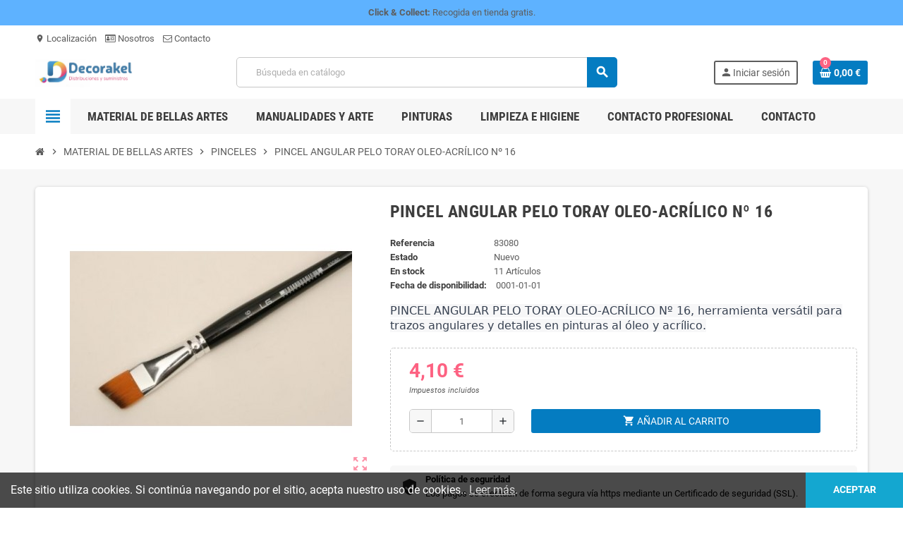

--- FILE ---
content_type: text/html; charset=utf-8
request_url: https://decorakel.com/pinceles/475-pincel-redondo-pelo-toray-oleo-acrilico-30.html
body_size: 16859
content:
<!doctype html>
<html lang="es">
  <head>
    
      
  <meta charset="utf-8">
  <meta name="theme-color" content="#f9f2e8">


  <meta http-equiv="x-ua-compatible" content="ie=edge">



  <link rel="canonical" href="https://decorakel.com/pinceles/475-pincel-redondo-pelo-toray-oleo-acrilico-30.html">

  <title>PINCEL ANGULAR PELO TORAY OLEO-ACRÍLICO Nº 16 - Trazos Angulares y Detalles Precisos</title>
  <meta name="description" content="Descubre el PINCEL ANGULAR PELO TORAY OLEO-ACRÍLICO Nº 16, herramienta versátil para lograr trazos angulares y detalles precisos en pinturas al óleo y acrílico. Su alta calidad y forma angular lo convierten en una herramienta esencial para artistas y entusiastas del arte.">
  <meta name="keywords" content="">
      
                



  <meta name="viewport" content="width=device-width, initial-scale=1, shrink-to-fit=no, maximum-scale=1">



  <link rel="icon" type="image/vnd.microsoft.icon" href="https://decorakel.com/img/favicon.ico?1635847762">
  <link rel="shortcut icon" type="image/x-icon" href="https://decorakel.com/img/favicon.ico?1635847762">



            <link rel="preload" href="https://decorakel.com/themes/ZOneTheme/assets/fonts/-xPowC.woff2" as="font" type="font/woff2" crossorigin>
<link rel="preload" href="https://decorakel.com/themes/ZOneTheme/assets/fonts/3-h-59.woff2" as="font" type="font/woff2" crossorigin>
<link rel="preload" href="https://decorakel.com/themes/ZOneTheme/assets/fonts/SpNAlx.woff" as="font" type="font/woff" crossorigin>
<link rel="preload" href="https://decorakel.com/themes/ZOneTheme/assets/fonts/aQVDOc.woff" as="font" type="font/woff" crossorigin>
<link rel="preload" href="https://decorakel.com/themes/ZOneTheme/assets/fonts/3JoW0S.woff" as="font" type="font/woff" crossorigin>
<link rel="preload" href="https://decorakel.com/themes/ZOneTheme/assets/fonts/3MhMug.woff" as="font" type="font/woff" crossorigin>
<link rel="preload" href="https://decorakel.com/themes/ZOneTheme/assets/fonts/1-zhYP.woff" as="font" type="font/woff" crossorigin>


    <link rel="stylesheet" href="https://decorakel.com/themes/ZOneTheme/assets/cache/theme-614f4665.css" type="text/css" media="all">




    <script type="text/javascript">
        var prestashop = {"cart":{"products":[],"totals":{"total":{"type":"total","label":"Total","amount":0,"value":"0,00\u00a0\u20ac"},"total_including_tax":{"type":"total","label":"Total (impuestos incl.)","amount":0,"value":"0,00\u00a0\u20ac"},"total_excluding_tax":{"type":"total","label":"Total (impuestos excl.)","amount":0,"value":"0,00\u00a0\u20ac"}},"subtotals":{"products":{"type":"products","label":"Subtotal","amount":0,"value":"0,00\u00a0\u20ac"},"discounts":null,"shipping":{"type":"shipping","label":"Transporte","amount":0,"value":""},"tax":null},"products_count":0,"summary_string":"0 art\u00edculos","vouchers":{"allowed":1,"added":[]},"discounts":[],"minimalPurchase":0,"minimalPurchaseRequired":""},"currency":{"name":"Euro","iso_code":"EUR","iso_code_num":"978","sign":"\u20ac"},"customer":{"lastname":null,"firstname":null,"email":null,"birthday":null,"newsletter":null,"newsletter_date_add":null,"optin":null,"website":null,"company":null,"siret":null,"ape":null,"is_logged":false,"gender":{"type":null,"name":null},"addresses":[]},"language":{"name":"Espa\u00f1ol (Spanish)","iso_code":"es","locale":"es-ES","language_code":"es","is_rtl":"0","date_format_lite":"d\/m\/Y","date_format_full":"d\/m\/Y H:i:s","id":1},"page":{"title":"","canonical":null,"meta":{"title":"PINCEL ANGULAR PELO TORAY OLEO-ACR\u00cdLICO N\u00ba 16 - Trazos Angulares y Detalles Precisos","description":"Descubre el PINCEL ANGULAR PELO TORAY OLEO-ACR\u00cdLICO N\u00ba 16, herramienta vers\u00e1til para lograr trazos angulares y detalles precisos en pinturas al \u00f3leo y acr\u00edlico. Su alta calidad y forma angular lo convierten en una herramienta esencial para artistas y entusiastas del arte.","keywords":"","robots":"index"},"page_name":"product","body_classes":{"lang-es":true,"lang-rtl":false,"country-ES":true,"currency-EUR":true,"layout-full-width":true,"page-product":true,"tax-display-enabled":true,"product-id-475":true,"product-PINCEL ANGULAR PELO TORAY OLEO-ACR\u00cdLICO N\u00ba 16":true,"product-id-category-14":true,"product-id-manufacturer-0":true,"product-id-supplier-3":true,"product-available-for-order":true},"admin_notifications":[]},"shop":{"name":"DECORAKEL","logo":"https:\/\/decorakel.com\/img\/decorakel-logo-1635847578.jpg","stores_icon":"https:\/\/decorakel.com\/img\/logo_stores.png","favicon":"https:\/\/decorakel.com\/img\/favicon.ico"},"urls":{"base_url":"https:\/\/decorakel.com\/","current_url":"https:\/\/decorakel.com\/pinceles\/475-pincel-redondo-pelo-toray-oleo-acrilico-30.html","shop_domain_url":"https:\/\/decorakel.com","img_ps_url":"https:\/\/decorakel.com\/img\/","img_cat_url":"https:\/\/decorakel.com\/img\/c\/","img_lang_url":"https:\/\/decorakel.com\/img\/l\/","img_prod_url":"https:\/\/decorakel.com\/img\/p\/","img_manu_url":"https:\/\/decorakel.com\/img\/m\/","img_sup_url":"https:\/\/decorakel.com\/img\/su\/","img_ship_url":"https:\/\/decorakel.com\/img\/s\/","img_store_url":"https:\/\/decorakel.com\/img\/st\/","img_col_url":"https:\/\/decorakel.com\/img\/co\/","img_url":"https:\/\/decorakel.com\/themes\/ZOneTheme\/assets\/img\/","css_url":"https:\/\/decorakel.com\/themes\/ZOneTheme\/assets\/css\/","js_url":"https:\/\/decorakel.com\/themes\/ZOneTheme\/assets\/js\/","pic_url":"https:\/\/decorakel.com\/upload\/","pages":{"address":"https:\/\/decorakel.com\/direccion","addresses":"https:\/\/decorakel.com\/direcciones","authentication":"https:\/\/decorakel.com\/iniciar-sesion","cart":"https:\/\/decorakel.com\/carrito","category":"https:\/\/decorakel.com\/index.php?controller=category","cms":"https:\/\/decorakel.com\/index.php?controller=cms","contact":"https:\/\/decorakel.com\/contactenos","discount":"https:\/\/decorakel.com\/descuento","guest_tracking":"https:\/\/decorakel.com\/seguimiento-pedido-invitado","history":"https:\/\/decorakel.com\/historial-compra","identity":"https:\/\/decorakel.com\/datos-personales","index":"https:\/\/decorakel.com\/","my_account":"https:\/\/decorakel.com\/mi-cuenta","order_confirmation":"https:\/\/decorakel.com\/confirmacion-pedido","order_detail":"https:\/\/decorakel.com\/index.php?controller=order-detail","order_follow":"https:\/\/decorakel.com\/seguimiento-pedido","order":"https:\/\/decorakel.com\/pedido","order_return":"https:\/\/decorakel.com\/index.php?controller=order-return","order_slip":"https:\/\/decorakel.com\/facturas-abono","pagenotfound":"https:\/\/decorakel.com\/pagina-no-encontrada","password":"https:\/\/decorakel.com\/recuperar-contrase\u00f1a","pdf_invoice":"https:\/\/decorakel.com\/index.php?controller=pdf-invoice","pdf_order_return":"https:\/\/decorakel.com\/index.php?controller=pdf-order-return","pdf_order_slip":"https:\/\/decorakel.com\/index.php?controller=pdf-order-slip","prices_drop":"https:\/\/decorakel.com\/productos-rebajados","product":"https:\/\/decorakel.com\/index.php?controller=product","search":"https:\/\/decorakel.com\/busqueda","sitemap":"https:\/\/decorakel.com\/mapa del sitio","stores":"https:\/\/decorakel.com\/tiendas","supplier":"https:\/\/decorakel.com\/proveedor","register":"https:\/\/decorakel.com\/iniciar-sesion?create_account=1","order_login":"https:\/\/decorakel.com\/pedido?login=1"},"alternative_langs":[],"theme_assets":"\/themes\/ZOneTheme\/assets\/","actions":{"logout":"https:\/\/decorakel.com\/?mylogout="},"no_picture_image":{"bySize":{"cart_default":{"url":"https:\/\/decorakel.com\/img\/p\/es-default-cart_default.jpg","width":90,"height":90},"small_default":{"url":"https:\/\/decorakel.com\/img\/p\/es-default-small_default.jpg","width":90,"height":90},"home_default":{"url":"https:\/\/decorakel.com\/img\/p\/es-default-home_default.jpg","width":280,"height":280},"medium_default":{"url":"https:\/\/decorakel.com\/img\/p\/es-default-medium_default.jpg","width":400,"height":400},"large_default":{"url":"https:\/\/decorakel.com\/img\/p\/es-default-large_default.jpg","width":800,"height":800}},"small":{"url":"https:\/\/decorakel.com\/img\/p\/es-default-cart_default.jpg","width":90,"height":90},"medium":{"url":"https:\/\/decorakel.com\/img\/p\/es-default-home_default.jpg","width":280,"height":280},"large":{"url":"https:\/\/decorakel.com\/img\/p\/es-default-large_default.jpg","width":800,"height":800},"legend":""}},"configuration":{"display_taxes_label":true,"display_prices_tax_incl":true,"is_catalog":false,"show_prices":true,"opt_in":{"partner":true},"quantity_discount":{"type":"price","label":"Precio unitario"},"voucher_enabled":1,"return_enabled":1},"field_required":[],"breadcrumb":{"links":[{"title":"Inicio","url":"https:\/\/decorakel.com\/"},{"title":"MATERIAL DE BELLAS ARTES","url":"https:\/\/decorakel.com\/6-material-de-bellas-artes"},{"title":"PINCELES","url":"https:\/\/decorakel.com\/14-pinceles"},{"title":"PINCEL ANGULAR PELO TORAY OLEO-ACR\u00cdLICO N\u00ba 16","url":"https:\/\/decorakel.com\/pinceles\/475-pincel-redondo-pelo-toray-oleo-acrilico-30.html"}],"count":4},"link":{"protocol_link":"https:\/\/","protocol_content":"https:\/\/"},"time":1768884710,"static_token":"427692441e2ab8561f97846f49617e39","token":"da860dadcf3e98676df9d00513456e6a","debug":false,"modules":{"zonethememanager":{"progress_bar":0,"boxed_layout":false,"lazy_loading":true,"sidebar_cart":1,"sidebar_navigation":1,"product_countdown":1,"svg_logo":"https:\/\/decorakel.com\/img\/1748944182.png","svg_width":"150px","sticky_menu":1,"sticky_mobile":0,"mobile_menu_type":"categorytree","product_quickview":1,"product_addtocart":1,"product_grid_columns":3,"logo_image":{"url":"https:\/\/decorakel.com\/img\/decorakel-logo-1635847578.jpg","width":231,"height":53},"body_classes":"no-customer-address","is_mobile":false,"product_grid_desc":"","product_grid_available":0,"product_grid_colors":0,"cat_image":1,"cat_description":1,"cat_expand_desc":1,"cat_subcategories":1,"cat_default_view":"grid","product_info_layout":"tabs","product_addtocart_layout":"inline","product_actions_position":false,"product_image_zoom":1,"product_attributes_layout":"swatches","checkout_login_first":1,"ps_legalcompliance_spl":false,"enabled_pm_advancedsearch4":false,"psDimensionUnit":"cm"}}};
        var prestashopFacebookAjaxController = "https:\/\/decorakel.com\/module\/ps_facebook\/Ajax";
        var psemailsubscription_subscription = "https:\/\/decorakel.com\/module\/ps_emailsubscription\/subscription";
        var psr_icon_color = "#F19D76";
        var varGetFinalDateController = "https:\/\/decorakel.com\/module\/zonethememanager\/getFinalDate";
        var varGetFinalDateMiniatureController = "https:\/\/decorakel.com\/module\/zonethememanager\/getFinalDateMiniature";
        var varPSAjaxCart = 1;
        var varProductCommentGradeController = "https:\/\/decorakel.com\/module\/zonethememanager\/CommentGrade";
      </script>





    <script async src="https://www.googletagmanager.com/gtag/js?id=G-SGYD0NWTXQ"></script>
  <script>
    window.dataLayer = window.dataLayer || [];
    function gtag(){dataLayer.push(arguments);}
    gtag('js', new Date());
    gtag(
      'config',
      'G-SGYD0NWTXQ',
      {
        'debug_mode':true
        , 'anonymize_ip': true                      }
    );
  </script>

 
<script src="https://cdn.brevo.com/js/sdk-loader.js" async></script>
<script>
    window.Brevo = window.Brevo || [];
    Brevo.push([
        "init",
        {
            client_key: "jrw08qxgjmolnxko1fy4kemv",
            email_id: "",
        },
    ]);
</script>


<style type="text/css">a, .btn-outline-primary, .btn-outline-primary.disabled, .btn-outline-primary:disabled, .btn-link, .page-link, .text-primary, .products-selection .total-products p, .products-selection .products-sort-order .product-display .display-select .selected, #header .left-nav-trigger .left-nav-icon, #footer .footer-about-us .fa, #footer .footer-about-us .material-icons, .feature .material-icons, .feature .fa, .feature2 a:hover {color: #047cc1} .btn-primary, .btn-primary.disabled, .btn-primary:disabled, .btn-outline-primary:hover, .btn-outline-primary:not(:disabled):not(.disabled):active, .btn-outline-primary:not(:disabled):not(.disabled).active, .show > .btn-outline-primary.dropdown-toggle, .nav-pills .nav-link.active, .nav-pills .show > .nav-link, .page-item.active .page-link, .badge-primary, .progress-bar, .list-group-item.active, .bg-primary, .btn.btn-primary, .btn.btn-primary.disabled, .btn.btn-primary:disabled, .group-span-filestyle .btn-default, .group-span-filestyle .bootstrap-touchspin .btn-touchspin, .bootstrap-touchspin .group-span-filestyle .btn-touchspin, .pagination .page-list .current a, .add-to-cart, .add-to-cart.disabled, .add-to-cart:disabled, .sidebar-currency .currency-list .current .dropdown-item, .sidebar-language .language-list .current .dropdown-item, .pace .pace-progress, .pace-bounce .pace-activity, #header .mobile-header-version .mobile-menu-icon, .banner3:hover, #product-comments-list-pagination ul li.active span {background-color: #047cc1} .btn-primary, .btn-primary.disabled, .btn-primary:disabled, .btn-outline-primary, .btn-outline-primary:hover, .btn-outline-primary:not(:disabled):not(.disabled):active, .btn-outline-primary:not(:disabled):not(.disabled).active, .show > .btn-outline-primary.dropdown-toggle, .page-item.active .page-link, .list-group-item.active, .border-primary, .product-combinations .combination-item.active .switch-cbnt, .product-swatches .swatches-list > li.selected > span, .pace .pace-activity {border-color: #047cc1} .btn-primary:hover, .btn-primary:focus, .btn.btn-primary:hover, .btn-primary:not(:disabled):not(.disabled):active, .btn-primary:not(:disabled):not(.disabled).active, .btn.btn-primary:not(:disabled):not(.disabled):active, .btn.btn-primary:not(:disabled):not(.disabled).active, .add-to-cart:hover, .add-to-cart:not(:disabled):not(.disabled):active, .add-to-cart:not(:disabled):not(.disabled).active {background-color: #035c8f} </style>

<style type="text/css">#header .header-logo .logo {
  max-height: 73px;
}</style>




    
  <meta property="og:type" content="product">
  <meta property="og:url" content="https://decorakel.com/pinceles/475-pincel-redondo-pelo-toray-oleo-acrilico-30.html">
  <meta property="og:title" content="PINCEL ANGULAR PELO TORAY OLEO-ACRÍLICO Nº 16 - Trazos Angulares y Detalles Precisos">
  <meta property="og:site_name" content="DECORAKEL">
  <meta property="og:description" content="Descubre el PINCEL ANGULAR PELO TORAY OLEO-ACRÍLICO Nº 16, herramienta versátil para lograr trazos angulares y detalles precisos en pinturas al óleo y acrílico. Su alta calidad y forma angular lo convierten en una herramienta esencial para artistas y entusiastas del arte.">
  <meta property="og:image" content="https://decorakel.com/875-large_default/pincel-redondo-pelo-toray-oleo-acrilico-30.jpg">
      <meta property="product:pretax_price:amount" content="3.388429">
    <meta property="product:pretax_price:currency" content="EUR">
    <meta property="product:price:amount" content="4.1">
    <meta property="product:price:currency" content="EUR">
        <meta property="product:weight:value" content="1.000000">
    <meta property="product:weight:units" content="kg">
  
  </head>

  <body id="product" class="lang-es country-es currency-eur layout-full-width page-product tax-display-enabled product-id-475 product-pincel-angular-pelo-toray-oleo-acrilico-n-16 product-id-category-14 product-id-manufacturer-0 product-id-supplier-3 product-available-for-order no-customer-address  st-wrapper">

    
      
    

    
        <div class="st-menu st-effect-left" data-st-menu>
    <div class="st-menu-close d-flex" data-close-st-menu><i class="material-icons">close</i></div>
    <div class="st-menu-title h4">
      Menú
    </div>

          <div class="js-sidebar-category-tree sidebar-menu" data-categorytree-controller="https://decorakel.com/module/zonethememanager/categoryTree">
  <div class="waiting-load-categories"></div>
</div>

    
    <div id="js-header-phone-sidebar" class="sidebar-header-phone js-hidden"></div>
    <div id="js-account-sidebar" class="sidebar-account text-center user-info js-hidden"></div>
    <div id="js-language-sidebar" class="sidebar-language js-hidden"></div>
    <div id="js-left-currency-sidebar" class="sidebar-currency js-hidden"></div>
  </div>
    

    <main id="page" class="st-pusher ">

      
              

      <header id="header">
        
          
  <!-- desktop header -->
  <div class="desktop-header-version">
    
      <div class="header-banner clearfix">
        <div class="header-event-banner" style="background-color: #5eb2ff;">
  <div class="container">
    <div class="header-event-banner-wrapper">
      <p style="text-align: center;"><strong>Click & Collect: </strong>Recogida en tienda gratis.</p>
    </div>
  </div>
</div>


      </div>
    

    
      <div class="header-nav clearfix">
        <div class="container">
          <div class="header-nav-wrapper d-flex align-items-center justify-content-between">
            <div class="left-nav d-flex">
              <div class="header-phone js-header-phone-source">
	<ul>
<li><a target="_blank" href="https://g.page/Decorakel?share"><i class="material-icons">location_on</i> Localización</a></li>
<li><a target="_blank" href="https://decorakel.com/content/4-nosotros-decorakel"><i class="fa fa-id-card-o"></i> Nosotros</a></li>
<li><a href="https://decorakel.com/contactenos"><i class="fa fa-envelope-o"></i> Contacto</a></li>
</ul>
</div>

            </div>
            <div class="right-nav d-flex">
              
            </div>
          </div>
        </div>
      </div>
    

    
      <div class="main-header clearfix">
        <div class="container">
          <div class="header-wrapper d-flex align-items-center">

            
              <div class="header-logo">
                <a href="https://decorakel.com/" title="DECORAKEL">
                                      <img class="svg-logo" src="https://decorakel.com/img/1748944182.png" style="width: 150px" alt="DECORAKEL">
                                  </a>
              </div>
            

            
              <div class="header-right">
                <div class="display-top align-items-center d-flex flex-wrap flex-lg-nowrap justify-content-end">
                  <!-- Block search module TOP -->
<div class="searchbar-wrapper">
  <div id="search_widget" class="js-search-source" data-search-controller-url="//decorakel.com/busqueda">
    <div class="search-widget ui-front">
      <form method="get" action="//decorakel.com/busqueda">
        <input type="hidden" name="controller" value="search">
        <input class="form-control" type="text" name="s" value="" placeholder="Búsqueda en catálogo" aria-label="Buscar">
        <button type="submit" class="btn-primary">
          <i class="material-icons search">search</i>
        </button>
      </form>
    </div>
  </div>
</div>
<!-- /Block search module TOP -->
<div class="customer-signin-module">
  <div class="user-info">
          <div class="js-account-source">
        <ul>
          <li>
            <div class="account-link">
              <a
                href="https://decorakel.com/mi-cuenta"
                title="Acceda a su cuenta de cliente"
                rel="nofollow"
              >
                <i class="material-icons">person</i><span>Iniciar sesión</span>
              </a>
            </div>
          </li>
        </ul>
      </div>
      </div>
</div><div class="shopping-cart-module">
  <div class="blockcart cart-preview" data-refresh-url="//decorakel.com/module/ps_shoppingcart/ajax" data-sidebar-cart-trigger>
    <ul class="cart-header">
      <li data-header-cart-source>
        <a rel="nofollow" href="//decorakel.com/carrito?action=show" class="cart-link btn-primary">
          <span class="cart-design"><i class="fa fa-shopping-basket" aria-hidden="true"></i><span class="cart-products-count">0</span></span>
          <span class="cart-total-value">0,00 €</span>
        </a>
      </li>
    </ul>

          <div class="cart-dropdown" data-shopping-cart-source>
  <div class="cart-dropdown-wrapper">
    <div class="cart-title h4">Carrito</div>
          <div class="no-items">
        No hay más artículos en su carrito
      </div>
      </div>
  <div class="js-cart-update-quantity page-loading-overlay cart-overview-loading">
    <div class="page-loading-backdrop d-flex align-items-center justify-content-center">
      <span class="uil-spin-css"><span><span></span></span><span><span></span></span><span><span></span></span><span><span></span></span><span><span></span></span><span><span></span></span><span><span></span></span><span><span></span></span></span>
    </div>
  </div>
</div>
      </div>
</div>

                </div>
              </div>
            

          </div>
        </div>
      </div>
    

    
      <div class="header-bottom clearfix">
        <div class="header-main-menu" id="header-main-menu" data-sticky-menu>
          <div class="container">
            <div class="header-main-menu-wrapper">
                              <div class="left-nav-trigger" data-left-nav-trigger>
                  <div class="left-nav-icon d-flex align-items-center justify-content-center">
                    <i class="material-icons">view_headline</i>
                  </div>
                </div>
                            <div class="sticky-icon-cart" data-sticky-cart data-sidebar-cart-trigger></div>
                <div id="amegamenu" class="">
    <ul class="anav-top js-ajax-mega-menu" data-ajax-dropdown-controller="https://decorakel.com/module/zonemegamenu/menuDropdownContent">
              <li class="amenu-item mm2 plex ">
          <a href="#" class="amenu-link" >                        <span>Material de Bellas Artes</span>
                      </a>
                      <div class="adropdown adrd2">
              <div class="js-dropdown-content" data-menu-id="2"></div>
            </div>
                  </li>
              <li class="amenu-item mm3 plex ">
          <a href="#" class="amenu-link" >                        <span>Manualidades y Arte</span>
                      </a>
                      <div class="adropdown adrd2">
              <div class="js-dropdown-content" data-menu-id="3"></div>
            </div>
                  </li>
              <li class="amenu-item mm4 plex ">
          <a href="#" class="amenu-link" >                        <span>Pinturas</span>
                      </a>
                      <div class="adropdown adrd1">
              <div class="js-dropdown-content" data-menu-id="4"></div>
            </div>
                  </li>
              <li class="amenu-item mm9  ">
          <a href="https://decorakel.com/127-limpieza-e-higiene" class="amenu-link" >                        <span>Limpieza e Higiene</span>
                      </a>
                  </li>
              <li class="amenu-item mm7  ">
          <a href="https://decorakel.com/content/7-contacto-profesionales" class="amenu-link" >                        <span>Contacto Profesional</span>
                      </a>
                  </li>
              <li class="amenu-item mm8  ">
          <a href="https://decorakel.com/contactenos" class="amenu-link" >                        <span>Contacto</span>
                      </a>
                  </li>
          </ul>
  </div>

            </div>
          </div>
        </div>
      </div>
    
  </div>



        
      </header>

      <section id="wrapper">

        
          
<nav class="breadcrumb-wrapper ">
  <div class="container">
    <ol class="breadcrumb" data-depth="4" itemscope itemtype="https://schema.org/BreadcrumbList">
              
                      <li class="breadcrumb-item" itemprop="itemListElement" itemscope itemtype="https://schema.org/ListItem">
                                            <a itemprop="item" href="https://decorakel.com/" class="item-name">
                                      <i class="fa fa-home home" aria-hidden="true"></i>
                                      <span itemprop="name">Inicio</span>
                </a>
                            <meta itemprop="position" content="1">
            </li>
                  
              
                      <li class="breadcrumb-item" itemprop="itemListElement" itemscope itemtype="https://schema.org/ListItem">
                              <span class="separator material-icons">chevron_right</span>
                                            <a itemprop="item" href="https://decorakel.com/6-material-de-bellas-artes" class="item-name">
                                      <span itemprop="name">MATERIAL DE BELLAS ARTES</span>
                </a>
                            <meta itemprop="position" content="2">
            </li>
                  
              
                      <li class="breadcrumb-item" itemprop="itemListElement" itemscope itemtype="https://schema.org/ListItem">
                              <span class="separator material-icons">chevron_right</span>
                                            <a itemprop="item" href="https://decorakel.com/14-pinceles" class="item-name">
                                      <span itemprop="name">PINCELES</span>
                </a>
                            <meta itemprop="position" content="3">
            </li>
                  
              
                      <li class="breadcrumb-item" itemprop="itemListElement" itemscope itemtype="https://schema.org/ListItem">
                              <span class="separator material-icons">chevron_right</span>
                                            <span itemprop="name" class="item-name">PINCEL ANGULAR PELO TORAY OLEO-ACRÍLICO Nº 16</span>
                            <meta itemprop="position" content="4">
            </li>
                  
          </ol>
  </div>
</nav>
        

        
          
<aside id="notifications">
  <div class="container">
    
    
    
      </div>
</aside>
        

        

        

        
          <div class="main-content">
            <div class="container">
              <div class="row ">

                

                
<div id="center-column" class="center-column col-12">
  <div class="center-wrapper">
    

    
<section itemscope itemtype="https://schema.org/Product">

  
    <div class="main-product-details shadow-box md-bottom" id="mainProduct">
                          
      <div class="row">
        
          <div class="product-left col-12 col-md-5 ">
            <section class="product-left-content">
              
                <div class="images-container">
  <div class="images-container-wrapper js-enable-zoom-image">
          <meta itemprop="image" content="https://decorakel.com/875-medium_default/pincel-redondo-pelo-toray-oleo-acrilico-30.jpg" />

              
          <div class="product-cover sm-bottom">
            <img
              src = "https://decorakel.com/875-medium_default/pincel-redondo-pelo-toray-oleo-acrilico-30.jpg"
              class = "img-fluid js-qv-product-cover js-main-zoom"
              alt = "Pincel Angular pelo Toray Oleo-Acrílico Nº 16: Trazos angulares y detalles precisos en tus pinturas al óleo y acrílico."
              data-zoom-image = "https://decorakel.com/875-large_default/pincel-redondo-pelo-toray-oleo-acrilico-30.jpg"
              data-id-image = "875"
              width = "400"
              height = "400"
            >
            <div class="layer d-flex align-items-center justify-content-center">
              <span class="zoom-in js-mfp-button"><i class="material-icons">zoom_out_map</i></span>
            </div>
          </div>
        

        
          <div class="thumbs-list d-none">
  <div class="flex-scrollbox-wrapper js-product-thumbs-scrollbox">
    <ul class="product-images" id="js-zoom-gallery">
              <li class="thumb-container">
          <a
            class="thumb js-thumb selected"
            data-image="https://decorakel.com/875-medium_default/pincel-redondo-pelo-toray-oleo-acrilico-30.jpg"
            data-zoom-image="https://decorakel.com/875-large_default/pincel-redondo-pelo-toray-oleo-acrilico-30.jpg"
            data-id-image="875"
          >
            <img
              src = "https://decorakel.com/875-small_default/pincel-redondo-pelo-toray-oleo-acrilico-30.jpg"
              alt = "Pincel Angular pelo Toray Oleo-Acrílico Nº 16: Trazos angulares y detalles precisos en tus pinturas al óleo y acrílico."
              class = "img-fluid"
              width = "90"
              height = "90"
            >
          </a>
        </li>
          </ul>
  </div>

  <div class="scroll-box-arrows">
    <i class="material-icons left">chevron_left</i>
    <i class="material-icons right">chevron_right</i>
  </div>
</div>
        
            </div>

  
</div>
              

              

              
                
              
            </section>
          </div>
        

        
          <div class="product-right col-12 col-md-7 ">
            <section class="product-right-content">
              
                
                  <h1 class="page-heading" itemprop="name">PINCEL ANGULAR PELO TORAY OLEO-ACRÍLICO Nº 16</h1>
                
              

              <div class="row">
                <div class="col-12 ">
                  <div class="product-attributes mb-2 js-product-attributes-destination"></div>

                  <div class="product-availability-top mb-3 js-product-availability-destination"></div>

                  
                    <div class="product-out-of-stock">
                      
                    </div>
                  

                  
                    <div id="product-description-short-475" class="product-description-short typo sm-bottom" itemprop="description">
                      <p><span style="color:#374151;font-family:'Söhne', 'ui-sans-serif', 'system-ui', '-apple-system', 'Segoe UI', Roboto, Ubuntu, Cantarell, 'Noto Sans', sans-serif, 'Helvetica Neue', Arial, 'Apple Color Emoji', 'Segoe UI Emoji', 'Segoe UI Symbol', 'Noto Color Emoji';font-size:16px;background-color:#f7f7f8;">PINCEL ANGULAR PELO TORAY OLEO-ACRÍLICO Nº 16, herramienta versátil para trazos angulares y detalles en pinturas al óleo y acrílico.</span></p>
                    </div>
                  

                  
<div class="product-information light-box-bg sm-bottom">
  
  <div class="product-actions">
    
      <form action="https://decorakel.com/carrito" method="post" id="add-to-cart-or-refresh">
        <input type="hidden" name="token" value="427692441e2ab8561f97846f49617e39">
        <input type="hidden" name="id_product" value="475" id="product_page_product_id">
        <input type="hidden" name="id_customization" value="0" id="product_customization_id">

        
          
<div class="product-variants">
</div>
        

        
                  

        
          <section class="product-discounts">
</section>


        

        
            <div class="product-prices sm-bottom">
    
      <div
        itemprop="offers"
        itemscope
        itemtype="https://schema.org/Offer"
        class="product-prices-wrapper d-flex flex-wrap align-items-center"
      >
        <meta itemprop="priceValidUntil" content="2026-02-04"/>
        <meta itemprop="availability" content="https://schema.org/InStock"/>
        <meta itemprop="priceCurrency" content="EUR"/>
        <meta itemprop="price" content="4.1"/>
        <link itemprop="url" href="https://decorakel.com/pinceles/475-pincel-redondo-pelo-toray-oleo-acrilico-30.html"/>

        <span class="price product-price">
          <span class="current-price">4,10 €</span>
          <span class="tax-label-next-price">Impuestos incluidos</span>        </span>
        
                  

        
        <span class="w-100 show-more-without-taxes">3,39 € <span class="tax-label-next-price">(impuestos excl.)</span></span>
      </div>
    

    
          

    
          

    
          

    

    <div class="tax-shipping-delivery-label">
              <span class="labels-tax-long tax-label">Impuestos incluidos</span>
            
      
                        </div>

      </div>
        

                  <div class="js-product-countdown" data-specific-prices-to=""></div>
        
        
          <div class="product-add-to-cart ">
    
          <div class="product-quantity inline-style d-flex align-items-center">
        
          <div class="product-quantity-touchspin">
            <div class="qty">
              <input
                type="number"
                name="qty"
                id="quantity_wanted"
                value="1"
                class="form-control"
                min="1"
                aria-label="Cantidad"
              />
            </div>
          </div>
        

        
          <div class="add">
            <button
              class="btn add-to-cart"
              data-button-action="add-to-cart"
              type="submit"
                          >
              <i class="material-icons shopping-cart">shopping_cart</i><span>Añadir al carrito</span>
              <span class="js-waitting-add-to-cart page-loading-overlay add-to-cart-loading">
                <span class="page-loading-backdrop d-flex align-items-center justify-content-center">
                  <span class="uil-spin-css"><span><span></span></span><span><span></span></span><span><span></span></span><span><span></span></span><span><span></span></span><span><span></span></span><span><span></span></span><span><span></span></span></span>
                </span>
              </span>
            </button>
          </div>
        
      </div>

      

      
        <div class="product-minimal-quantity">
                  </div>
      

    
    
          
  </div>
        

        

      </form>
    
  </div>
</div><!-- /product-information -->

                  
                    <div class="product-additional-info">
  
</div>
                  

                  
                </div>

                              </div>

              
                <div class="reassurance-hook">
                  <div class="block-reassurance blockreassurance-product box-bg">
      <div class="block-reassurance-item" >
      <div class="item-icon">
                  <img class="svg" src="/modules/blockreassurance/img/ic_verified_user_black_36dp_1x.png">
              </div>
      <div class="item-text" style="color:#000000;">
        <strong>Política de seguridad</strong>
                  <br><span>Los pagos se efectúan de forma segura vía https mediante un Certificado de seguridad (SSL).</span>
              </div>
    </div>
      <div class="block-reassurance-item" >
      <div class="item-icon">
                  <img class="svg" src="/modules/blockreassurance/img/ic_local_shipping_black_36dp_1x.png">
              </div>
      <div class="item-text" style="color:#000000;">
        <strong>Política de envío</strong>
                  <br><span>Los pagos se realizan mediante Correos, bien por Paq. Estándar o por Paq Premium.</span>
              </div>
    </div>
  </div>

                </div>
              
            </section><!-- /product-right-content -->
          </div><!-- /product-right -->
        
      </div><!-- /row -->

      <div class="js-product-refresh-pending-query page-loading-overlay main-product-details-loading">
        <div class="page-loading-backdrop d-flex align-items-center justify-content-center">
          <span class="uil-spin-css"><span><span></span></span><span><span></span></span><span><span></span></span><span><span></span></span><span><span></span></span><span><span></span></span><span><span></span></span><span><span></span></span></span>
        </div>
      </div>
    </div><!-- /main-product-details -->
  

  
    <div class="main-product-bottom md-bottom">
              <div class="product-tabs">
  <ul class="nav nav-tabs flex-lg-nowrap">
        <li class="nav-item product-description-nav-item">
      <a class="nav-link active" data-toggle="tab" href="#collapseDescription">
        <span>Descripción</span>
      </a>
    </li>
                          <li class="nav-item product-extra-nav-item">
        <a class="nav-link " data-toggle="tab" href="#collapseExtra0">
          <span>Envíos</span>
        </a>
      </li>
          </ul>
  <div class="tab-content light-box-bg">
    <div id="collapseDescription" class="product-description-block tab-pane fade show active">
      <div class="panel-content">
        
  <div class="product-description typo"><p style="border:0px solid #d9d9e3;margin:1.25em 0px;color:#374151;font-family:'Söhne', 'ui-sans-serif', 'system-ui', '-apple-system', 'Segoe UI', Roboto, Ubuntu, Cantarell, 'Noto Sans', sans-serif, 'Helvetica Neue', Arial, 'Apple Color Emoji', 'Segoe UI Emoji', 'Segoe UI Symbol', 'Noto Color Emoji';font-size:16px;background-color:#f7f7f8;">El PINCEL ANGULAR PELO TORAY OLEO-ACRÍLICO Nº 16 es una herramienta esencial para artistas que buscan lograr trazos angulares precisos y detalles en sus obras con óleo y acrílico. Fabricado con pelo de alta calidad Toray, este pincel ofrece una excelente capacidad de retención y liberación de pintura, permitiendo crear trazos suaves y controlados en cada aplicación.</p>
<p style="border:0px solid #d9d9e3;margin:1.25em 0px;color:#374151;font-family:'Söhne', 'ui-sans-serif', 'system-ui', '-apple-system', 'Segoe UI', Roboto, Ubuntu, Cantarell, 'Noto Sans', sans-serif, 'Helvetica Neue', Arial, 'Apple Color Emoji', 'Segoe UI Emoji', 'Segoe UI Symbol', 'Noto Color Emoji';font-size:16px;background-color:#f7f7f8;">La forma angular del pincel Nº 16 lo hace ideal para crear trazos angulares y bordes definidos en tu obra. Ya sea que estés pintando líneas precisas, detalles intrincados o aplicando pinceladas únicas, este pincel te brindará un control excepcional sobre la aplicación de pintura.</p>
<p style="border:0px solid #d9d9e3;margin:1.25em 0px;color:#374151;font-family:'Söhne', 'ui-sans-serif', 'system-ui', '-apple-system', 'Segoe UI', Roboto, Ubuntu, Cantarell, 'Noto Sans', sans-serif, 'Helvetica Neue', Arial, 'Apple Color Emoji', 'Segoe UI Emoji', 'Segoe UI Symbol', 'Noto Color Emoji';font-size:16px;background-color:#f7f7f8;">El mango ergonómico proporciona un agarre cómodo y firme, permitiéndote trabajar con confianza durante largos períodos de tiempo. Además, su durabilidad asegura un rendimiento constante y duradero en diversas técnicas de pintura.</p>
<p style="border:0px solid #d9d9e3;margin:1.25em 0px;color:#374151;font-family:'Söhne', 'ui-sans-serif', 'system-ui', '-apple-system', 'Segoe UI', Roboto, Ubuntu, Cantarell, 'Noto Sans', sans-serif, 'Helvetica Neue', Arial, 'Apple Color Emoji', 'Segoe UI Emoji', 'Segoe UI Symbol', 'Noto Color Emoji';font-size:16px;background-color:#f7f7f8;">Tanto si eres un artista experimentado como un principiante entusiasta, el PINCEL ANGULAR PELO TORAY OLEO-ACRÍLICO Nº 16 te brindará la precisión y versatilidad que necesitas para expresar tu creatividad en tus obras.</p></div>

      </div>
    </div>
    <div id="collapseDetails" class="product-features-block tab-pane fade ">
      <div class="panel-content">
        
  <div class="product-details" id="product-details" data-product="{&quot;id_shop_default&quot;:&quot;1&quot;,&quot;id_manufacturer&quot;:&quot;0&quot;,&quot;id_supplier&quot;:&quot;3&quot;,&quot;reference&quot;:&quot;83080&quot;,&quot;is_virtual&quot;:&quot;0&quot;,&quot;delivery_in_stock&quot;:&quot;&quot;,&quot;delivery_out_stock&quot;:&quot;&quot;,&quot;id_category_default&quot;:&quot;14&quot;,&quot;on_sale&quot;:&quot;0&quot;,&quot;online_only&quot;:&quot;0&quot;,&quot;ecotax&quot;:0,&quot;minimal_quantity&quot;:&quot;1&quot;,&quot;low_stock_threshold&quot;:null,&quot;low_stock_alert&quot;:&quot;0&quot;,&quot;price&quot;:&quot;4,10\u00a0\u20ac&quot;,&quot;unity&quot;:&quot;&quot;,&quot;unit_price_ratio&quot;:&quot;0.000000&quot;,&quot;additional_shipping_cost&quot;:&quot;0.000000&quot;,&quot;customizable&quot;:&quot;0&quot;,&quot;text_fields&quot;:&quot;0&quot;,&quot;uploadable_files&quot;:&quot;0&quot;,&quot;redirect_type&quot;:&quot;404&quot;,&quot;id_type_redirected&quot;:&quot;0&quot;,&quot;available_for_order&quot;:&quot;1&quot;,&quot;available_date&quot;:&quot;0001-01-01&quot;,&quot;show_condition&quot;:&quot;1&quot;,&quot;condition&quot;:&quot;new&quot;,&quot;show_price&quot;:&quot;1&quot;,&quot;indexed&quot;:&quot;1&quot;,&quot;visibility&quot;:&quot;both&quot;,&quot;cache_default_attribute&quot;:&quot;0&quot;,&quot;advanced_stock_management&quot;:&quot;0&quot;,&quot;date_add&quot;:&quot;2014-03-28 20:50:15&quot;,&quot;date_upd&quot;:&quot;2025-05-07 19:09:10&quot;,&quot;pack_stock_type&quot;:&quot;3&quot;,&quot;meta_description&quot;:&quot;Descubre el PINCEL ANGULAR PELO TORAY OLEO-ACR\u00cdLICO N\u00ba 16, herramienta vers\u00e1til para lograr trazos angulares y detalles precisos en pinturas al \u00f3leo y acr\u00edlico. Su alta calidad y forma angular lo convierten en una herramienta esencial para artistas y entusiastas del arte.&quot;,&quot;meta_keywords&quot;:&quot;&quot;,&quot;meta_title&quot;:&quot;PINCEL ANGULAR PELO TORAY OLEO-ACR\u00cdLICO N\u00ba 16 - Trazos Angulares y Detalles Precisos&quot;,&quot;link_rewrite&quot;:&quot;pincel-redondo-pelo-toray-oleo-acrilico-30&quot;,&quot;name&quot;:&quot;PINCEL ANGULAR PELO TORAY OLEO-ACR\u00cdLICO N\u00ba 16&quot;,&quot;description&quot;:&quot;&lt;p style=\&quot;border:0px solid #d9d9e3;margin:1.25em 0px;color:#374151;font-family:&#039;S\u00f6hne&#039;, &#039;ui-sans-serif&#039;, &#039;system-ui&#039;, &#039;-apple-system&#039;, &#039;Segoe UI&#039;, Roboto, Ubuntu, Cantarell, &#039;Noto Sans&#039;, sans-serif, &#039;Helvetica Neue&#039;, Arial, &#039;Apple Color Emoji&#039;, &#039;Segoe UI Emoji&#039;, &#039;Segoe UI Symbol&#039;, &#039;Noto Color Emoji&#039;;font-size:16px;background-color:#f7f7f8;\&quot;&gt;El PINCEL ANGULAR PELO TORAY OLEO-ACR\u00cdLICO N\u00ba 16 es una herramienta esencial para artistas que buscan lograr trazos angulares precisos y detalles en sus obras con \u00f3leo y acr\u00edlico. Fabricado con pelo de alta calidad Toray, este pincel ofrece una excelente capacidad de retenci\u00f3n y liberaci\u00f3n de pintura, permitiendo crear trazos suaves y controlados en cada aplicaci\u00f3n.&lt;\/p&gt;\n&lt;p style=\&quot;border:0px solid #d9d9e3;margin:1.25em 0px;color:#374151;font-family:&#039;S\u00f6hne&#039;, &#039;ui-sans-serif&#039;, &#039;system-ui&#039;, &#039;-apple-system&#039;, &#039;Segoe UI&#039;, Roboto, Ubuntu, Cantarell, &#039;Noto Sans&#039;, sans-serif, &#039;Helvetica Neue&#039;, Arial, &#039;Apple Color Emoji&#039;, &#039;Segoe UI Emoji&#039;, &#039;Segoe UI Symbol&#039;, &#039;Noto Color Emoji&#039;;font-size:16px;background-color:#f7f7f8;\&quot;&gt;La forma angular del pincel N\u00ba 16 lo hace ideal para crear trazos angulares y bordes definidos en tu obra. Ya sea que est\u00e9s pintando l\u00edneas precisas, detalles intrincados o aplicando pinceladas \u00fanicas, este pincel te brindar\u00e1 un control excepcional sobre la aplicaci\u00f3n de pintura.&lt;\/p&gt;\n&lt;p style=\&quot;border:0px solid #d9d9e3;margin:1.25em 0px;color:#374151;font-family:&#039;S\u00f6hne&#039;, &#039;ui-sans-serif&#039;, &#039;system-ui&#039;, &#039;-apple-system&#039;, &#039;Segoe UI&#039;, Roboto, Ubuntu, Cantarell, &#039;Noto Sans&#039;, sans-serif, &#039;Helvetica Neue&#039;, Arial, &#039;Apple Color Emoji&#039;, &#039;Segoe UI Emoji&#039;, &#039;Segoe UI Symbol&#039;, &#039;Noto Color Emoji&#039;;font-size:16px;background-color:#f7f7f8;\&quot;&gt;El mango ergon\u00f3mico proporciona un agarre c\u00f3modo y firme, permiti\u00e9ndote trabajar con confianza durante largos per\u00edodos de tiempo. Adem\u00e1s, su durabilidad asegura un rendimiento constante y duradero en diversas t\u00e9cnicas de pintura.&lt;\/p&gt;\n&lt;p style=\&quot;border:0px solid #d9d9e3;margin:1.25em 0px;color:#374151;font-family:&#039;S\u00f6hne&#039;, &#039;ui-sans-serif&#039;, &#039;system-ui&#039;, &#039;-apple-system&#039;, &#039;Segoe UI&#039;, Roboto, Ubuntu, Cantarell, &#039;Noto Sans&#039;, sans-serif, &#039;Helvetica Neue&#039;, Arial, &#039;Apple Color Emoji&#039;, &#039;Segoe UI Emoji&#039;, &#039;Segoe UI Symbol&#039;, &#039;Noto Color Emoji&#039;;font-size:16px;background-color:#f7f7f8;\&quot;&gt;Tanto si eres un artista experimentado como un principiante entusiasta, el PINCEL ANGULAR PELO TORAY OLEO-ACR\u00cdLICO N\u00ba 16 te brindar\u00e1 la precisi\u00f3n y versatilidad que necesitas para expresar tu creatividad en tus obras.&lt;\/p&gt;&quot;,&quot;description_short&quot;:&quot;&lt;p&gt;&lt;span style=\&quot;color:#374151;font-family:&#039;S\u00f6hne&#039;, &#039;ui-sans-serif&#039;, &#039;system-ui&#039;, &#039;-apple-system&#039;, &#039;Segoe UI&#039;, Roboto, Ubuntu, Cantarell, &#039;Noto Sans&#039;, sans-serif, &#039;Helvetica Neue&#039;, Arial, &#039;Apple Color Emoji&#039;, &#039;Segoe UI Emoji&#039;, &#039;Segoe UI Symbol&#039;, &#039;Noto Color Emoji&#039;;font-size:16px;background-color:#f7f7f8;\&quot;&gt;PINCEL ANGULAR PELO TORAY OLEO-ACR\u00cdLICO N\u00ba 16, herramienta vers\u00e1til para trazos angulares y detalles en pinturas al \u00f3leo y acr\u00edlico.&lt;\/span&gt;&lt;\/p&gt;&quot;,&quot;available_now&quot;:&quot;&quot;,&quot;available_later&quot;:&quot;&quot;,&quot;id&quot;:475,&quot;id_product&quot;:475,&quot;out_of_stock&quot;:2,&quot;new&quot;:0,&quot;id_product_attribute&quot;:&quot;0&quot;,&quot;quantity_wanted&quot;:1,&quot;extraContent&quot;:[{&quot;title&quot;:&quot;Env\u00edos&quot;,&quot;content&quot;:&quot;&lt;p style=\&quot;box-sizing: border-box; margin-top: 0px; margin-bottom: 0.625rem; color: #5d5d5d; font-family: Roboto, sans-serif; font-size: 13px; background-color: #f7f7f7;\&quot;&gt;Como norma general, los paquetes se env\u00edan dentro de las 48 horas siguientes a la recepci\u00f3n del pago.&lt;\/p&gt;\r\n&lt;p style=\&quot;box-sizing: border-box; margin-top: 0px; margin-bottom: 0.625rem; color: #5d5d5d; font-family: Roboto, sans-serif; font-size: 13px; background-color: #f7f7f7;\&quot;&gt;Los gastos de env\u00edo incluyen los gastos de manipulaci\u00f3n y empaquetado, as\u00ed como los gastos postales. Los gastos de manipulaci\u00f3n tienen un precio fijo, mientras que los gastos de transporte pueden variar seg\u00fan el peso total del paquete. Te aconsejamos que agrupes todos tus art\u00edculos en un mismo pedido. No podemos combinar dos pedidos diferentes, y los gastos de env\u00edo se aplicar\u00e1n para cada uno de manera individual. No nos hacemos responsables de los da\u00f1os que pueda sufrir tu paquete tras el env\u00edo, pero hacemos todo lo posible para proteger todos los art\u00edculos fr\u00e1giles.&lt;br style=\&quot;box-sizing: border-box;\&quot; \/&gt;&lt;br style=\&quot;box-sizing: border-box;\&quot; \/&gt;Las cajas son suficientemente grandes y tus art\u00edculos estar\u00e1n bien protegidos.&lt;\/p&gt;&quot;,&quot;attr&quot;:{&quot;id&quot;:&quot;&quot;,&quot;class&quot;:&quot;&quot;},&quot;moduleName&quot;:&quot;zoneproductadditional&quot;}],&quot;allow_oosp&quot;:0,&quot;category&quot;:&quot;pinceles&quot;,&quot;category_name&quot;:&quot;PINCELES&quot;,&quot;link&quot;:&quot;https:\/\/decorakel.com\/pinceles\/475-pincel-redondo-pelo-toray-oleo-acrilico-30.html&quot;,&quot;attribute_price&quot;:0,&quot;price_tax_exc&quot;:3.388429,&quot;price_without_reduction&quot;:4.099999,&quot;reduction&quot;:0,&quot;specific_prices&quot;:false,&quot;quantity&quot;:11,&quot;quantity_all_versions&quot;:11,&quot;id_image&quot;:&quot;es-default&quot;,&quot;features&quot;:[],&quot;attachments&quot;:[],&quot;virtual&quot;:0,&quot;pack&quot;:0,&quot;packItems&quot;:[],&quot;nopackprice&quot;:0,&quot;customization_required&quot;:false,&quot;rate&quot;:21,&quot;tax_name&quot;:&quot;IVA ES 21%&quot;,&quot;ecotax_rate&quot;:0,&quot;unit_price&quot;:&quot;&quot;,&quot;customizations&quot;:{&quot;fields&quot;:[]},&quot;id_customization&quot;:0,&quot;is_customizable&quot;:false,&quot;show_quantities&quot;:true,&quot;quantity_label&quot;:&quot;Art\u00edculos&quot;,&quot;quantity_discounts&quot;:[],&quot;customer_group_discount&quot;:0,&quot;images&quot;:[{&quot;bySize&quot;:{&quot;cart_default&quot;:{&quot;url&quot;:&quot;https:\/\/decorakel.com\/875-cart_default\/pincel-redondo-pelo-toray-oleo-acrilico-30.jpg&quot;,&quot;width&quot;:90,&quot;height&quot;:90},&quot;small_default&quot;:{&quot;url&quot;:&quot;https:\/\/decorakel.com\/875-small_default\/pincel-redondo-pelo-toray-oleo-acrilico-30.jpg&quot;,&quot;width&quot;:90,&quot;height&quot;:90},&quot;home_default&quot;:{&quot;url&quot;:&quot;https:\/\/decorakel.com\/875-home_default\/pincel-redondo-pelo-toray-oleo-acrilico-30.jpg&quot;,&quot;width&quot;:280,&quot;height&quot;:280},&quot;medium_default&quot;:{&quot;url&quot;:&quot;https:\/\/decorakel.com\/875-medium_default\/pincel-redondo-pelo-toray-oleo-acrilico-30.jpg&quot;,&quot;width&quot;:400,&quot;height&quot;:400},&quot;large_default&quot;:{&quot;url&quot;:&quot;https:\/\/decorakel.com\/875-large_default\/pincel-redondo-pelo-toray-oleo-acrilico-30.jpg&quot;,&quot;width&quot;:800,&quot;height&quot;:800}},&quot;small&quot;:{&quot;url&quot;:&quot;https:\/\/decorakel.com\/875-cart_default\/pincel-redondo-pelo-toray-oleo-acrilico-30.jpg&quot;,&quot;width&quot;:90,&quot;height&quot;:90},&quot;medium&quot;:{&quot;url&quot;:&quot;https:\/\/decorakel.com\/875-home_default\/pincel-redondo-pelo-toray-oleo-acrilico-30.jpg&quot;,&quot;width&quot;:280,&quot;height&quot;:280},&quot;large&quot;:{&quot;url&quot;:&quot;https:\/\/decorakel.com\/875-large_default\/pincel-redondo-pelo-toray-oleo-acrilico-30.jpg&quot;,&quot;width&quot;:800,&quot;height&quot;:800},&quot;legend&quot;:&quot;Pincel Angular pelo Toray Oleo-Acr\u00edlico N\u00ba 16: Trazos angulares y detalles precisos en tus pinturas al \u00f3leo y acr\u00edlico.&quot;,&quot;id_image&quot;:&quot;875&quot;,&quot;cover&quot;:&quot;1&quot;,&quot;position&quot;:&quot;1&quot;,&quot;associatedVariants&quot;:[]}],&quot;cover&quot;:{&quot;bySize&quot;:{&quot;cart_default&quot;:{&quot;url&quot;:&quot;https:\/\/decorakel.com\/875-cart_default\/pincel-redondo-pelo-toray-oleo-acrilico-30.jpg&quot;,&quot;width&quot;:90,&quot;height&quot;:90},&quot;small_default&quot;:{&quot;url&quot;:&quot;https:\/\/decorakel.com\/875-small_default\/pincel-redondo-pelo-toray-oleo-acrilico-30.jpg&quot;,&quot;width&quot;:90,&quot;height&quot;:90},&quot;home_default&quot;:{&quot;url&quot;:&quot;https:\/\/decorakel.com\/875-home_default\/pincel-redondo-pelo-toray-oleo-acrilico-30.jpg&quot;,&quot;width&quot;:280,&quot;height&quot;:280},&quot;medium_default&quot;:{&quot;url&quot;:&quot;https:\/\/decorakel.com\/875-medium_default\/pincel-redondo-pelo-toray-oleo-acrilico-30.jpg&quot;,&quot;width&quot;:400,&quot;height&quot;:400},&quot;large_default&quot;:{&quot;url&quot;:&quot;https:\/\/decorakel.com\/875-large_default\/pincel-redondo-pelo-toray-oleo-acrilico-30.jpg&quot;,&quot;width&quot;:800,&quot;height&quot;:800}},&quot;small&quot;:{&quot;url&quot;:&quot;https:\/\/decorakel.com\/875-cart_default\/pincel-redondo-pelo-toray-oleo-acrilico-30.jpg&quot;,&quot;width&quot;:90,&quot;height&quot;:90},&quot;medium&quot;:{&quot;url&quot;:&quot;https:\/\/decorakel.com\/875-home_default\/pincel-redondo-pelo-toray-oleo-acrilico-30.jpg&quot;,&quot;width&quot;:280,&quot;height&quot;:280},&quot;large&quot;:{&quot;url&quot;:&quot;https:\/\/decorakel.com\/875-large_default\/pincel-redondo-pelo-toray-oleo-acrilico-30.jpg&quot;,&quot;width&quot;:800,&quot;height&quot;:800},&quot;legend&quot;:&quot;Pincel Angular pelo Toray Oleo-Acr\u00edlico N\u00ba 16: Trazos angulares y detalles precisos en tus pinturas al \u00f3leo y acr\u00edlico.&quot;,&quot;id_image&quot;:&quot;875&quot;,&quot;cover&quot;:&quot;1&quot;,&quot;position&quot;:&quot;1&quot;,&quot;associatedVariants&quot;:[]},&quot;has_discount&quot;:false,&quot;discount_type&quot;:null,&quot;discount_percentage&quot;:null,&quot;discount_percentage_absolute&quot;:null,&quot;discount_amount&quot;:null,&quot;discount_amount_to_display&quot;:null,&quot;price_amount&quot;:4.1,&quot;unit_price_full&quot;:&quot;&quot;,&quot;show_availability&quot;:true,&quot;availability_date&quot;:&quot;0001-01-01&quot;,&quot;availability_message&quot;:&quot;&quot;,&quot;availability&quot;:&quot;available&quot;}">
    
    <div class="js-product-attributes-source d-none">
      
              

      
                  <div class="attribute-item product-reference">
            <label>Referencia</label>
            <span itemprop="sku">83080</span>
          </div>
              

      
                  <div class="attribute-item product-condition">
            <label>Estado</label>
            <link itemprop="itemCondition" href="https://schema.org/NewCondition"/>
            <span>Nuevo</span>
          </div>
              

      
                  <div class="attribute-item product-quantities">
            <label>En stock</label>
            <span data-stock="11" data-allow-oosp="0">11 Artículos</span>
          </div>
              

      
                  <div class="attribute-item product-availability-date">
            <label>Fecha de disponibilidad:</label>
            <span>0001-01-01</span>
          </div>
              

            
                                                    
    </div>

    
    
          
  </div>

      </div>
    </div>
                  <div id="collapseExtra0" class="product-extra-block tab-pane fade ">
        <div class="panel-content" >
          <div class="extra-content typo">
            <p style="box-sizing: border-box; margin-top: 0px; margin-bottom: 0.625rem; color: #5d5d5d; font-family: Roboto, sans-serif; font-size: 13px; background-color: #f7f7f7;">Como norma general, los paquetes se envían dentro de las 48 horas siguientes a la recepción del pago.</p>
<p style="box-sizing: border-box; margin-top: 0px; margin-bottom: 0.625rem; color: #5d5d5d; font-family: Roboto, sans-serif; font-size: 13px; background-color: #f7f7f7;">Los gastos de envío incluyen los gastos de manipulación y empaquetado, así como los gastos postales. Los gastos de manipulación tienen un precio fijo, mientras que los gastos de transporte pueden variar según el peso total del paquete. Te aconsejamos que agrupes todos tus artículos en un mismo pedido. No podemos combinar dos pedidos diferentes, y los gastos de envío se aplicarán para cada uno de manera individual. No nos hacemos responsables de los daños que pueda sufrir tu paquete tras el envío, pero hacemos todo lo posible para proteger todos los artículos frágiles.<br style="box-sizing: border-box;" /><br style="box-sizing: border-box;" />Las cajas son suficientemente grandes y tus artículos estarán bien protegidos.</p>
          </div>
        </div>
      </div>
          </div>
</div><!-- /tabs -->
          </div>
  

  
  

  
           <script type="text/javascript">
          document.addEventListener('DOMContentLoaded', function() {
        gtag("event", "view_item", {"send_to": "G-SGYD0NWTXQ", "currency": "EUR", "value": 4.1, "items": [{"item_id":475,"item_name":"PINCEL ANGULAR PELO TORAY OLEO-ACRÍLICO Nº 16","currency":"EUR","item_brand":[],"item_category":"PINCELES","price":4.1,"quantity":1}]});
      });
    </script>

      

  
      <ul
    id="js_mfp_gallery"
    class="d-none"
    data-text-close="Cerrar"
    data-text-prev="Anterior"
    data-text-next="Siguiente"
  >
          <li
        class="js_mfp_gallery_item"
        data-id-image="875"
        data-mfp-src="https://decorakel.com/875-large_default/pincel-redondo-pelo-toray-oleo-acrilico-30.jpg"
        data-title="Pincel Angular pelo Toray Oleo-Acrílico Nº 16: Trazos angulares y detalles precisos en tus pinturas al óleo y acrílico."
      ></li>
      </ul>
  
</section>

    
    
  </div>
</div>


                
                  
              </div><!-- /row -->
            </div><!-- /container -->
          </div><!-- /main-content -->
        

        

        

      </section>

      <footer id="footer">
        
          
  <div class="footer-top clearfix">
    
      <div class="container">
        
      </div>
    
  </div>



  <div class="footer-main clearfix">
    <div class="container">
      <div class="row main-main">
        
          <div class="footer-left col-sm-12 col-md-6 col-lg-4">
              <div class="footer-about-us md-bottom">
    <div class="typo">
      <p><img src="https://decorakel.com/img/cms/decorakel distribuciones.png" alt="Decorakel distribuciones" width="148" height="69" /></p>
<p>En Decorakel encontraras productos de calidad para llevar a cabo tus ideas, mejorar tu hogar y tu negocio.</p>
<p>¡Y todo al mejor Precio!</p>
<p><span class="fa fa-phone"></span>Tel: (<strong>+34) 956 543 780</strong></p>
<p><span class="fa fa-envelope"></span>Email: info@decorakel.com</p>
<p><span class="fa fa-map-marker"></span>Dirección: Calle Valdés s/n - 11500 El Pto. de Santa María</p>
    </div>
  </div>


  <div class="block-social md-bottom">
    <p class="h4">Síguenos</p>
    <ul class="social-links">
              <li class="facebook"><a href="https://www.facebook.com/453098834721717/" title="Facebook" target="_blank" data-toggle="tooltip" data-placement="top" rel="noopener">Facebook</a></li>
              <li class="twitter"><a href="https://twitter.com/Decorakel?s=09" title="Twitter" target="_blank" data-toggle="tooltip" data-placement="top" rel="noopener">Twitter</a></li>
              <li class="youtube"><a href="https://youtube.com/channel/UCISzxejmakE4rfSd6Ms8Q0g" title="YouTube" target="_blank" data-toggle="tooltip" data-placement="top" rel="noopener">YouTube</a></li>
              <li class="pinterest"><a href="https://www.pinterest.es/decorakel/" title="Pinterest" target="_blank" data-toggle="tooltip" data-placement="top" rel="noopener">Pinterest</a></li>
              <li class="instagram"><a href="https://www.instagram.com/decorakel/" title="Instagram" target="_blank" data-toggle="tooltip" data-placement="top" rel="noopener">Instagram</a></li>
          </ul>
  </div>


          </div>
        
        
          <div class="footer-right col-sm-12 col-md-6 col-lg-8">
            <div class="block-newsletter js-emailsubscription" id="blockEmailSubscription_displayFooterRight">
  <p class="h4">Boletín</p>

  <form action="https://decorakel.com/pinceles/475-pincel-redondo-pelo-toray-oleo-acrilico-30.html#blockEmailSubscription_displayFooterRight" method="post" class="js-subscription-form">
    <div class="newsletter-form">
      <div class="input-wrapper">
        <input
          name="email"
          type="email"
          value=""
          class="form-control"
          placeholder="Su dirección de correo electrónico"
          aria-label="Dirección de correo electrónico"
          required
        >
        <span class="input-btn">
          <button type="submit" name="submitNewsletter" class="btn btn-primary d-none d-lg-inline-block">
            <i class="fa fa-envelope-o"></i> Suscribirse
          </button>
          <button type="submit" name="submitNewsletter" class="btn btn-primary d-inline-block d-lg-none">
            <i class="fa fa-envelope-o"></i> OK
          </button>
        </span>
      </div>
      <input type="hidden" name="blockHookName" value="displayFooterRight" />
      <input type="hidden" name="action" value="0" />
    </div>

    <div class="newsletter-message">
              <p class="conditons">Puede darse de baja en cualquier momento. Para ello, consulte nuestra información de contacto en el aviso legal.</p>
          </div>

    
          
      </form>
</div>
<div class="footer-menu js-toggle-linklist-mobile">
  <div class="row">
          <div class="linklist col-12 col-lg-4">
        <p class="h4">INFORMACIÓN</p>        <ul>
                      <li><a href="https://decorakel.com/content/1-entrega" title="Envío">Envío</a></li>
                      <li><a href="https://decorakel.com/content/2-aviso-legal" title="Aviso legal">Aviso legal</a></li>
                      <li><a href="https://decorakel.com/content/6-condiciones-de-venta" title="Condiciones de venta">Condiciones de venta</a></li>
                                <li>
                          <a href="https://decorakel.com/mas-vendidos" title="Los más vendidos">Los más vendidos</a>
                        </li>
                      <li>
                          <a href="https://decorakel.com/contactenos" title="Contacte con nosotros">Contacte con nosotros</a>
                        </li>
                      <li>
                          <a href="https://decorakel.com/mapa del sitio" title="Mapa del sitio">Mapa del sitio</a>
                        </li>
                  </ul>
      </div>
        
          <div class="linklist col-12 col-lg-8">
        <div class="row">
<div class="col-12 col-lg-6">
<p class="h4">SU CUENTA</p>
<ul>
<li><a href="https://decorakel.com/direcciones">Mi Dirección</a></li>
<li><a href="https://decorakel.com/datos-personales">Información personal</a></li>
<li><a href="https://decorakel.com/seguimiento-pedido">Seguimiento pedido</a></li>
<li><a href="https://decorakel.com/historial-compra">Mis Pedidos</a></li>
<li><a href="https://decorakel.com/descuento">Cupones de descuento</a></li>
<li><a href="https://decorakel.com/module/ps_emailalerts/account">Mis alertas</a></li>
</ul>
</div>
<div class="col-12 col-lg-6">
<p class="h4">PRODUCTOS</p>
<ul>
<li><a href="https://decorakel.com/6-bellas-artes">Bellas Artes</a></li>
<li><a href="https://decorakel.com/8-artesania">Artesanía</a></li>
<li><a href="https://decorakel.com/9-pinturas">Pinturas</a></li>
<li><a href="https://decorakel.com/7-decoracion">Decoración</a></li>
<li><a href="https://decorakel.com/65-decoambientes">Decoambientes</a></li>
<li><a href="https://decorakel.com/109-producto-estrella">Productos estrella</a></li>
</ul>
</div>
</div>
      </div>
      </div>
</div>

          </div>
        
      </div>

      
        <div class="row hook-display-footer">
          
        </div>
      
    </div>
  </div>



  <div class="footer-bottom clearfix">
    
      <div class="container">
        <div class="copyright-payment">
  <div class="typo">
    <div class="row align-items-center">
<div class="col-md-6">
<p class="text-lg-left" style="margin-top: -35px;"><img src="https://decorakel.com/img/cms/logo_1.jpg" alt="" width="584" height="125" /></p>
</div>
<div class="col-md-6" style="padding-right: 0px;">
<p class="text-lg-right m-0"><img src="https://decorakel.com/img/cms/logo-web_1.jpg" alt="" width="527" height="174" /></p>
</div>
<div class="col-md-6">
<p class="text-lg-left m-0"><img src="https://decorakel.com/img/cms/payments.png" alt="payments.png" width="359" height="28" /></p>
</div>
<div class="col-md-6">
<p class="text-lg-right m-0">Copyright © 2021 <strong>Decorakel / </strong>Diseñado por <a href="fix-si.com" target="_blank" rel="noreferrer noopener">FIX Web & Apps</a></p>
</div>
</div>
  </div>
</div>

      </div>
    
  </div>

        
      </footer>

    </main>

    
        <div class="js-aone-popupnewsletter" data-save-time="1763937681" data-modal-newsletter-controller="https://decorakel.com/module/zonepopupnewsletter/modalNewsletter"></div>
<div class="js-popup-newsletter-form" data-ajax-submit-url="https://decorakel.com/module/zonepopupnewsletter/subscribe"></div>  <div id="cookieMessage" class="cookie-message js-cookieMessage">
    <div class="cookie-message-wrapper">
      <div class="cookie-message-content">
        <p>Este sitio utiliza cookies. Si continúa navegando por el sitio, acepta nuestro uso de cookies.. <a href="#" title="EU Cookie Laws" target="_blank" rel="noreferrer noopener">Leer más</a>.</p>
      </div>
      <a class="cookie-close-button btn js-cookieCloseButton">Aceptar</a>
    </div>
  </div>

  <div id="scrollTopButton" data-scroll-to-top>
    <a class="scroll-button" href="#scroll-to-top" title="Volver Arriba" data-toggle="tooltip" data-placement="top"><i class="fa fa-angle-double-up"></i></a>
  </div>

    

    
        <div class="st-menu-right st-effect-right" data-st-cart>
    <div class="st-menu-close d-flex" data-close-st-cart><i class="material-icons">close</i></div>
    <div id="js-cart-sidebar" class="sidebar-cart cart-preview js-hidden"></div>
    <div id="js-currency-sidebar" class="sidebar-currency js-hidden"></div>
  </div>
    

    <div id="modalMessage" class="modal fade modal-message js-modal-message" tabindex="-1" role="dialog" aria-hidden="true">
  <div class="modal-dialog" role="document">
  <div class="modal-content">
    <div class="modal-header">
      <button type="button" class="close" data-dismiss="modal" aria-label="Close">
        <span aria-hidden="true">&times;</span>
      </button>
    </div>
    <div class="modal-body">
      <div class="alert alert-danger mb-0" role="alert">
        <i class="material-icons">error_outline</i> <span class="js-modal-message-text"></span>
      </div>
    </div>
  </div>
  </div>
</div>
<div class="modal fade simple-modal" id="extraModal" tabindex="-1" role="dialog" aria-hidden="true">
  <div class="modal-dialog modal-lg" role="document">
    <div class="modal-content">
      <div class="modal-header">
        <button type="button" class="close" data-dismiss="modal" aria-label="Close"><span aria-hidden="true">&times;</span></button>
      </div>
      <div class="modal-body">
        <div class="extra-content typo js-modal-extra-content"></div>
      </div>
    </div>
  </div>
</div>

    <div class="st-overlay" data-close-st-menu data-close-st-cart></div>

    

    
      
  <script type="text/javascript" src="https://decorakel.com/themes/ZOneTheme/assets/cache/bottom-25922b64.js" ></script>

    

    
       
    

  </body>
</html>

--- FILE ---
content_type: text/html; charset=utf-8
request_url: https://decorakel.com/pinceles/475-pincel-redondo-pelo-toray-oleo-acrilico-30.html?page=1
body_size: 17111
content:
<!doctype html>
<html lang="es">
  <head>
    
      
  <meta charset="utf-8">
  <meta name="theme-color" content="#f9f2e8">


  <meta http-equiv="x-ua-compatible" content="ie=edge">



  <link rel="canonical" href="https://decorakel.com/pinceles/475-pincel-redondo-pelo-toray-oleo-acrilico-30.html">

  <title>PINCEL ANGULAR PELO TORAY OLEO-ACRÍLICO Nº 16 - Trazos Angulares y Detalles Precisos</title>
  <meta name="description" content="Descubre el PINCEL ANGULAR PELO TORAY OLEO-ACRÍLICO Nº 16, herramienta versátil para lograr trazos angulares y detalles precisos en pinturas al óleo y acrílico. Su alta calidad y forma angular lo convierten en una herramienta esencial para artistas y entusiastas del arte.">
  <meta name="keywords" content="">
      
                



  <meta name="viewport" content="width=device-width, initial-scale=1, shrink-to-fit=no, maximum-scale=1">



  <link rel="icon" type="image/vnd.microsoft.icon" href="https://decorakel.com/img/favicon.ico?1635847762">
  <link rel="shortcut icon" type="image/x-icon" href="https://decorakel.com/img/favicon.ico?1635847762">



            <link rel="preload" href="https://decorakel.com/themes/ZOneTheme/assets/fonts/-xPowC.woff2" as="font" type="font/woff2" crossorigin>
<link rel="preload" href="https://decorakel.com/themes/ZOneTheme/assets/fonts/3-h-59.woff2" as="font" type="font/woff2" crossorigin>
<link rel="preload" href="https://decorakel.com/themes/ZOneTheme/assets/fonts/SpNAlx.woff" as="font" type="font/woff" crossorigin>
<link rel="preload" href="https://decorakel.com/themes/ZOneTheme/assets/fonts/aQVDOc.woff" as="font" type="font/woff" crossorigin>
<link rel="preload" href="https://decorakel.com/themes/ZOneTheme/assets/fonts/3JoW0S.woff" as="font" type="font/woff" crossorigin>
<link rel="preload" href="https://decorakel.com/themes/ZOneTheme/assets/fonts/3MhMug.woff" as="font" type="font/woff" crossorigin>
<link rel="preload" href="https://decorakel.com/themes/ZOneTheme/assets/fonts/1-zhYP.woff" as="font" type="font/woff" crossorigin>


    <link rel="stylesheet" href="https://decorakel.com/themes/ZOneTheme/assets/cache/theme-614f4665.css" type="text/css" media="all">




    <script type="text/javascript">
        var prestashop = {"cart":{"products":[],"totals":{"total":{"type":"total","label":"Total","amount":0,"value":"0,00\u00a0\u20ac"},"total_including_tax":{"type":"total","label":"Total (impuestos incl.)","amount":0,"value":"0,00\u00a0\u20ac"},"total_excluding_tax":{"type":"total","label":"Total (impuestos excl.)","amount":0,"value":"0,00\u00a0\u20ac"}},"subtotals":{"products":{"type":"products","label":"Subtotal","amount":0,"value":"0,00\u00a0\u20ac"},"discounts":null,"shipping":{"type":"shipping","label":"Transporte","amount":0,"value":""},"tax":null},"products_count":0,"summary_string":"0 art\u00edculos","vouchers":{"allowed":1,"added":[]},"discounts":[],"minimalPurchase":0,"minimalPurchaseRequired":""},"currency":{"name":"Euro","iso_code":"EUR","iso_code_num":"978","sign":"\u20ac"},"customer":{"lastname":null,"firstname":null,"email":null,"birthday":null,"newsletter":null,"newsletter_date_add":null,"optin":null,"website":null,"company":null,"siret":null,"ape":null,"is_logged":false,"gender":{"type":null,"name":null},"addresses":[]},"language":{"name":"Espa\u00f1ol (Spanish)","iso_code":"es","locale":"es-ES","language_code":"es","is_rtl":"0","date_format_lite":"d\/m\/Y","date_format_full":"d\/m\/Y H:i:s","id":1},"page":{"title":"","canonical":null,"meta":{"title":"PINCEL ANGULAR PELO TORAY OLEO-ACR\u00cdLICO N\u00ba 16 - Trazos Angulares y Detalles Precisos","description":"Descubre el PINCEL ANGULAR PELO TORAY OLEO-ACR\u00cdLICO N\u00ba 16, herramienta vers\u00e1til para lograr trazos angulares y detalles precisos en pinturas al \u00f3leo y acr\u00edlico. Su alta calidad y forma angular lo convierten en una herramienta esencial para artistas y entusiastas del arte.","keywords":"","robots":"index"},"page_name":"product","body_classes":{"lang-es":true,"lang-rtl":false,"country-ES":true,"currency-EUR":true,"layout-full-width":true,"page-product":true,"tax-display-enabled":true,"product-id-475":true,"product-PINCEL ANGULAR PELO TORAY OLEO-ACR\u00cdLICO N\u00ba 16":true,"product-id-category-14":true,"product-id-manufacturer-0":true,"product-id-supplier-3":true,"product-available-for-order":true},"admin_notifications":[]},"shop":{"name":"DECORAKEL","logo":"https:\/\/decorakel.com\/img\/decorakel-logo-1635847578.jpg","stores_icon":"https:\/\/decorakel.com\/img\/logo_stores.png","favicon":"https:\/\/decorakel.com\/img\/favicon.ico"},"urls":{"base_url":"https:\/\/decorakel.com\/","current_url":"https:\/\/decorakel.com\/pinceles\/475-pincel-redondo-pelo-toray-oleo-acrilico-30.html?page=1","shop_domain_url":"https:\/\/decorakel.com","img_ps_url":"https:\/\/decorakel.com\/img\/","img_cat_url":"https:\/\/decorakel.com\/img\/c\/","img_lang_url":"https:\/\/decorakel.com\/img\/l\/","img_prod_url":"https:\/\/decorakel.com\/img\/p\/","img_manu_url":"https:\/\/decorakel.com\/img\/m\/","img_sup_url":"https:\/\/decorakel.com\/img\/su\/","img_ship_url":"https:\/\/decorakel.com\/img\/s\/","img_store_url":"https:\/\/decorakel.com\/img\/st\/","img_col_url":"https:\/\/decorakel.com\/img\/co\/","img_url":"https:\/\/decorakel.com\/themes\/ZOneTheme\/assets\/img\/","css_url":"https:\/\/decorakel.com\/themes\/ZOneTheme\/assets\/css\/","js_url":"https:\/\/decorakel.com\/themes\/ZOneTheme\/assets\/js\/","pic_url":"https:\/\/decorakel.com\/upload\/","pages":{"address":"https:\/\/decorakel.com\/direccion","addresses":"https:\/\/decorakel.com\/direcciones","authentication":"https:\/\/decorakel.com\/iniciar-sesion","cart":"https:\/\/decorakel.com\/carrito","category":"https:\/\/decorakel.com\/index.php?controller=category","cms":"https:\/\/decorakel.com\/index.php?controller=cms","contact":"https:\/\/decorakel.com\/contactenos","discount":"https:\/\/decorakel.com\/descuento","guest_tracking":"https:\/\/decorakel.com\/seguimiento-pedido-invitado","history":"https:\/\/decorakel.com\/historial-compra","identity":"https:\/\/decorakel.com\/datos-personales","index":"https:\/\/decorakel.com\/","my_account":"https:\/\/decorakel.com\/mi-cuenta","order_confirmation":"https:\/\/decorakel.com\/confirmacion-pedido","order_detail":"https:\/\/decorakel.com\/index.php?controller=order-detail","order_follow":"https:\/\/decorakel.com\/seguimiento-pedido","order":"https:\/\/decorakel.com\/pedido","order_return":"https:\/\/decorakel.com\/index.php?controller=order-return","order_slip":"https:\/\/decorakel.com\/facturas-abono","pagenotfound":"https:\/\/decorakel.com\/pagina-no-encontrada","password":"https:\/\/decorakel.com\/recuperar-contrase\u00f1a","pdf_invoice":"https:\/\/decorakel.com\/index.php?controller=pdf-invoice","pdf_order_return":"https:\/\/decorakel.com\/index.php?controller=pdf-order-return","pdf_order_slip":"https:\/\/decorakel.com\/index.php?controller=pdf-order-slip","prices_drop":"https:\/\/decorakel.com\/productos-rebajados","product":"https:\/\/decorakel.com\/index.php?controller=product","search":"https:\/\/decorakel.com\/busqueda","sitemap":"https:\/\/decorakel.com\/mapa del sitio","stores":"https:\/\/decorakel.com\/tiendas","supplier":"https:\/\/decorakel.com\/proveedor","register":"https:\/\/decorakel.com\/iniciar-sesion?create_account=1","order_login":"https:\/\/decorakel.com\/pedido?login=1"},"alternative_langs":[],"theme_assets":"\/themes\/ZOneTheme\/assets\/","actions":{"logout":"https:\/\/decorakel.com\/?mylogout="},"no_picture_image":{"bySize":{"cart_default":{"url":"https:\/\/decorakel.com\/img\/p\/es-default-cart_default.jpg","width":90,"height":90},"small_default":{"url":"https:\/\/decorakel.com\/img\/p\/es-default-small_default.jpg","width":90,"height":90},"home_default":{"url":"https:\/\/decorakel.com\/img\/p\/es-default-home_default.jpg","width":280,"height":280},"medium_default":{"url":"https:\/\/decorakel.com\/img\/p\/es-default-medium_default.jpg","width":400,"height":400},"large_default":{"url":"https:\/\/decorakel.com\/img\/p\/es-default-large_default.jpg","width":800,"height":800}},"small":{"url":"https:\/\/decorakel.com\/img\/p\/es-default-cart_default.jpg","width":90,"height":90},"medium":{"url":"https:\/\/decorakel.com\/img\/p\/es-default-home_default.jpg","width":280,"height":280},"large":{"url":"https:\/\/decorakel.com\/img\/p\/es-default-large_default.jpg","width":800,"height":800},"legend":""}},"configuration":{"display_taxes_label":true,"display_prices_tax_incl":true,"is_catalog":false,"show_prices":true,"opt_in":{"partner":true},"quantity_discount":{"type":"price","label":"Precio unitario"},"voucher_enabled":1,"return_enabled":1},"field_required":[],"breadcrumb":{"links":[{"title":"Inicio","url":"https:\/\/decorakel.com\/"},{"title":"MATERIAL DE BELLAS ARTES","url":"https:\/\/decorakel.com\/6-material-de-bellas-artes"},{"title":"PINCELES","url":"https:\/\/decorakel.com\/14-pinceles"},{"title":"PINCEL ANGULAR PELO TORAY OLEO-ACR\u00cdLICO N\u00ba 16","url":"https:\/\/decorakel.com\/pinceles\/475-pincel-redondo-pelo-toray-oleo-acrilico-30.html"}],"count":4},"link":{"protocol_link":"https:\/\/","protocol_content":"https:\/\/"},"time":1768884713,"static_token":"427692441e2ab8561f97846f49617e39","token":"da860dadcf3e98676df9d00513456e6a","debug":false,"modules":{"zonethememanager":{"progress_bar":0,"boxed_layout":false,"lazy_loading":true,"sidebar_cart":1,"sidebar_navigation":1,"product_countdown":1,"svg_logo":"https:\/\/decorakel.com\/img\/1748944182.png","svg_width":"150px","sticky_menu":1,"sticky_mobile":0,"mobile_menu_type":"categorytree","product_quickview":1,"product_addtocart":1,"product_grid_columns":3,"logo_image":{"url":"https:\/\/decorakel.com\/img\/decorakel-logo-1635847578.jpg","width":231,"height":53},"body_classes":"no-customer-address","is_mobile":false,"product_grid_desc":"","product_grid_available":0,"product_grid_colors":0,"cat_image":1,"cat_description":1,"cat_expand_desc":1,"cat_subcategories":1,"cat_default_view":"grid","product_info_layout":"tabs","product_addtocart_layout":"inline","product_actions_position":false,"product_image_zoom":1,"product_attributes_layout":"swatches","checkout_login_first":1,"ps_legalcompliance_spl":false,"enabled_pm_advancedsearch4":false,"psDimensionUnit":"cm"}}};
        var prestashopFacebookAjaxController = "https:\/\/decorakel.com\/module\/ps_facebook\/Ajax";
        var psemailsubscription_subscription = "https:\/\/decorakel.com\/module\/ps_emailsubscription\/subscription";
        var psr_icon_color = "#F19D76";
        var varGetFinalDateController = "https:\/\/decorakel.com\/module\/zonethememanager\/getFinalDate";
        var varGetFinalDateMiniatureController = "https:\/\/decorakel.com\/module\/zonethememanager\/getFinalDateMiniature";
        var varPSAjaxCart = 1;
        var varProductCommentGradeController = "https:\/\/decorakel.com\/module\/zonethememanager\/CommentGrade";
      </script>





    <script async src="https://www.googletagmanager.com/gtag/js?id=G-SGYD0NWTXQ"></script>
  <script>
    window.dataLayer = window.dataLayer || [];
    function gtag(){dataLayer.push(arguments);}
    gtag('js', new Date());
    gtag(
      'config',
      'G-SGYD0NWTXQ',
      {
        'debug_mode':true
        , 'anonymize_ip': true                      }
    );
  </script>

 
<script src="https://cdn.brevo.com/js/sdk-loader.js" async></script>
<script>
    window.Brevo = window.Brevo || [];
    Brevo.push([
        "init",
        {
            client_key: "jrw08qxgjmolnxko1fy4kemv",
            email_id: "",
        },
    ]);
</script>


<style type="text/css">a, .btn-outline-primary, .btn-outline-primary.disabled, .btn-outline-primary:disabled, .btn-link, .page-link, .text-primary, .products-selection .total-products p, .products-selection .products-sort-order .product-display .display-select .selected, #header .left-nav-trigger .left-nav-icon, #footer .footer-about-us .fa, #footer .footer-about-us .material-icons, .feature .material-icons, .feature .fa, .feature2 a:hover {color: #047cc1} .btn-primary, .btn-primary.disabled, .btn-primary:disabled, .btn-outline-primary:hover, .btn-outline-primary:not(:disabled):not(.disabled):active, .btn-outline-primary:not(:disabled):not(.disabled).active, .show > .btn-outline-primary.dropdown-toggle, .nav-pills .nav-link.active, .nav-pills .show > .nav-link, .page-item.active .page-link, .badge-primary, .progress-bar, .list-group-item.active, .bg-primary, .btn.btn-primary, .btn.btn-primary.disabled, .btn.btn-primary:disabled, .group-span-filestyle .btn-default, .group-span-filestyle .bootstrap-touchspin .btn-touchspin, .bootstrap-touchspin .group-span-filestyle .btn-touchspin, .pagination .page-list .current a, .add-to-cart, .add-to-cart.disabled, .add-to-cart:disabled, .sidebar-currency .currency-list .current .dropdown-item, .sidebar-language .language-list .current .dropdown-item, .pace .pace-progress, .pace-bounce .pace-activity, #header .mobile-header-version .mobile-menu-icon, .banner3:hover, #product-comments-list-pagination ul li.active span {background-color: #047cc1} .btn-primary, .btn-primary.disabled, .btn-primary:disabled, .btn-outline-primary, .btn-outline-primary:hover, .btn-outline-primary:not(:disabled):not(.disabled):active, .btn-outline-primary:not(:disabled):not(.disabled).active, .show > .btn-outline-primary.dropdown-toggle, .page-item.active .page-link, .list-group-item.active, .border-primary, .product-combinations .combination-item.active .switch-cbnt, .product-swatches .swatches-list > li.selected > span, .pace .pace-activity {border-color: #047cc1} .btn-primary:hover, .btn-primary:focus, .btn.btn-primary:hover, .btn-primary:not(:disabled):not(.disabled):active, .btn-primary:not(:disabled):not(.disabled).active, .btn.btn-primary:not(:disabled):not(.disabled):active, .btn.btn-primary:not(:disabled):not(.disabled).active, .add-to-cart:hover, .add-to-cart:not(:disabled):not(.disabled):active, .add-to-cart:not(:disabled):not(.disabled).active {background-color: #035c8f} </style>

<style type="text/css">#header .header-logo .logo {
  max-height: 73px;
}</style>




    
  <meta property="og:type" content="product">
  <meta property="og:url" content="https://decorakel.com/pinceles/475-pincel-redondo-pelo-toray-oleo-acrilico-30.html?page=1">
  <meta property="og:title" content="PINCEL ANGULAR PELO TORAY OLEO-ACRÍLICO Nº 16 - Trazos Angulares y Detalles Precisos">
  <meta property="og:site_name" content="DECORAKEL">
  <meta property="og:description" content="Descubre el PINCEL ANGULAR PELO TORAY OLEO-ACRÍLICO Nº 16, herramienta versátil para lograr trazos angulares y detalles precisos en pinturas al óleo y acrílico. Su alta calidad y forma angular lo convierten en una herramienta esencial para artistas y entusiastas del arte.">
  <meta property="og:image" content="https://decorakel.com/875-large_default/pincel-redondo-pelo-toray-oleo-acrilico-30.jpg">
      <meta property="product:pretax_price:amount" content="3.388429">
    <meta property="product:pretax_price:currency" content="EUR">
    <meta property="product:price:amount" content="4.1">
    <meta property="product:price:currency" content="EUR">
        <meta property="product:weight:value" content="1.000000">
    <meta property="product:weight:units" content="kg">
  
  </head>

  <body id="product" class="lang-es country-es currency-eur layout-full-width page-product tax-display-enabled product-id-475 product-pincel-angular-pelo-toray-oleo-acrilico-n-16 product-id-category-14 product-id-manufacturer-0 product-id-supplier-3 product-available-for-order no-customer-address  st-wrapper">

    
      
    

    
        <div class="st-menu st-effect-left" data-st-menu>
    <div class="st-menu-close d-flex" data-close-st-menu><i class="material-icons">close</i></div>
    <div class="st-menu-title h4">
      Menú
    </div>

          <div class="js-sidebar-category-tree sidebar-menu" data-categorytree-controller="https://decorakel.com/module/zonethememanager/categoryTree">
  <div class="waiting-load-categories"></div>
</div>

    
    <div id="js-header-phone-sidebar" class="sidebar-header-phone js-hidden"></div>
    <div id="js-account-sidebar" class="sidebar-account text-center user-info js-hidden"></div>
    <div id="js-language-sidebar" class="sidebar-language js-hidden"></div>
    <div id="js-left-currency-sidebar" class="sidebar-currency js-hidden"></div>
  </div>
    

    <main id="page" class="st-pusher ">

      
              

      <header id="header">
        
          
  <!-- desktop header -->
  <div class="desktop-header-version">
    
      <div class="header-banner clearfix">
        <div class="header-event-banner" style="background-color: #5eb2ff;">
  <div class="container">
    <div class="header-event-banner-wrapper">
      <p style="text-align: center;"><strong>Click & Collect: </strong>Recogida en tienda gratis.</p>
    </div>
  </div>
</div>


      </div>
    

    
      <div class="header-nav clearfix">
        <div class="container">
          <div class="header-nav-wrapper d-flex align-items-center justify-content-between">
            <div class="left-nav d-flex">
              <div class="header-phone js-header-phone-source">
	<ul>
<li><a target="_blank" href="https://g.page/Decorakel?share"><i class="material-icons">location_on</i> Localización</a></li>
<li><a target="_blank" href="https://decorakel.com/content/4-nosotros-decorakel"><i class="fa fa-id-card-o"></i> Nosotros</a></li>
<li><a href="https://decorakel.com/contactenos"><i class="fa fa-envelope-o"></i> Contacto</a></li>
</ul>
</div>

            </div>
            <div class="right-nav d-flex">
              
            </div>
          </div>
        </div>
      </div>
    

    
      <div class="main-header clearfix">
        <div class="container">
          <div class="header-wrapper d-flex align-items-center">

            
              <div class="header-logo">
                <a href="https://decorakel.com/" title="DECORAKEL">
                                      <img class="svg-logo" src="https://decorakel.com/img/1748944182.png" style="width: 150px" alt="DECORAKEL">
                                  </a>
              </div>
            

            
              <div class="header-right">
                <div class="display-top align-items-center d-flex flex-wrap flex-lg-nowrap justify-content-end">
                  <!-- Block search module TOP -->
<div class="searchbar-wrapper">
  <div id="search_widget" class="js-search-source" data-search-controller-url="//decorakel.com/busqueda">
    <div class="search-widget ui-front">
      <form method="get" action="//decorakel.com/busqueda">
        <input type="hidden" name="controller" value="search">
        <input class="form-control" type="text" name="s" value="" placeholder="Búsqueda en catálogo" aria-label="Buscar">
        <button type="submit" class="btn-primary">
          <i class="material-icons search">search</i>
        </button>
      </form>
    </div>
  </div>
</div>
<!-- /Block search module TOP -->
<div class="customer-signin-module">
  <div class="user-info">
          <div class="js-account-source">
        <ul>
          <li>
            <div class="account-link">
              <a
                href="https://decorakel.com/mi-cuenta"
                title="Acceda a su cuenta de cliente"
                rel="nofollow"
              >
                <i class="material-icons">person</i><span>Iniciar sesión</span>
              </a>
            </div>
          </li>
        </ul>
      </div>
      </div>
</div><div class="shopping-cart-module">
  <div class="blockcart cart-preview" data-refresh-url="//decorakel.com/module/ps_shoppingcart/ajax" data-sidebar-cart-trigger>
    <ul class="cart-header">
      <li data-header-cart-source>
        <a rel="nofollow" href="//decorakel.com/carrito?action=show" class="cart-link btn-primary">
          <span class="cart-design"><i class="fa fa-shopping-basket" aria-hidden="true"></i><span class="cart-products-count">0</span></span>
          <span class="cart-total-value">0,00 €</span>
        </a>
      </li>
    </ul>

          <div class="cart-dropdown" data-shopping-cart-source>
  <div class="cart-dropdown-wrapper">
    <div class="cart-title h4">Carrito</div>
          <div class="no-items">
        No hay más artículos en su carrito
      </div>
      </div>
  <div class="js-cart-update-quantity page-loading-overlay cart-overview-loading">
    <div class="page-loading-backdrop d-flex align-items-center justify-content-center">
      <span class="uil-spin-css"><span><span></span></span><span><span></span></span><span><span></span></span><span><span></span></span><span><span></span></span><span><span></span></span><span><span></span></span><span><span></span></span></span>
    </div>
  </div>
</div>
      </div>
</div>

                </div>
              </div>
            

          </div>
        </div>
      </div>
    

    
      <div class="header-bottom clearfix">
        <div class="header-main-menu" id="header-main-menu" data-sticky-menu>
          <div class="container">
            <div class="header-main-menu-wrapper">
                              <div class="left-nav-trigger" data-left-nav-trigger>
                  <div class="left-nav-icon d-flex align-items-center justify-content-center">
                    <i class="material-icons">view_headline</i>
                  </div>
                </div>
                            <div class="sticky-icon-cart" data-sticky-cart data-sidebar-cart-trigger></div>
                <div id="amegamenu" class="">
    <ul class="anav-top js-ajax-mega-menu" data-ajax-dropdown-controller="https://decorakel.com/module/zonemegamenu/menuDropdownContent">
              <li class="amenu-item mm2 plex ">
          <a href="#" class="amenu-link" >                        <span>Material de Bellas Artes</span>
                      </a>
                      <div class="adropdown adrd2">
              <div class="js-dropdown-content" data-menu-id="2"></div>
            </div>
                  </li>
              <li class="amenu-item mm3 plex ">
          <a href="#" class="amenu-link" >                        <span>Manualidades y Arte</span>
                      </a>
                      <div class="adropdown adrd2">
              <div class="js-dropdown-content" data-menu-id="3"></div>
            </div>
                  </li>
              <li class="amenu-item mm4 plex ">
          <a href="#" class="amenu-link" >                        <span>Pinturas</span>
                      </a>
                      <div class="adropdown adrd1">
              <div class="js-dropdown-content" data-menu-id="4"></div>
            </div>
                  </li>
              <li class="amenu-item mm9  ">
          <a href="https://decorakel.com/127-limpieza-e-higiene" class="amenu-link" >                        <span>Limpieza e Higiene</span>
                      </a>
                  </li>
              <li class="amenu-item mm7  ">
          <a href="https://decorakel.com/content/7-contacto-profesionales" class="amenu-link" >                        <span>Contacto Profesional</span>
                      </a>
                  </li>
              <li class="amenu-item mm8  ">
          <a href="https://decorakel.com/contactenos" class="amenu-link" >                        <span>Contacto</span>
                      </a>
                  </li>
          </ul>
  </div>

            </div>
          </div>
        </div>
      </div>
    
  </div>



        
      </header>

      <section id="wrapper">

        
          
<nav class="breadcrumb-wrapper ">
  <div class="container">
    <ol class="breadcrumb" data-depth="4" itemscope itemtype="https://schema.org/BreadcrumbList">
              
                      <li class="breadcrumb-item" itemprop="itemListElement" itemscope itemtype="https://schema.org/ListItem">
                                            <a itemprop="item" href="https://decorakel.com/" class="item-name">
                                      <i class="fa fa-home home" aria-hidden="true"></i>
                                      <span itemprop="name">Inicio</span>
                </a>
                            <meta itemprop="position" content="1">
            </li>
                  
              
                      <li class="breadcrumb-item" itemprop="itemListElement" itemscope itemtype="https://schema.org/ListItem">
                              <span class="separator material-icons">chevron_right</span>
                                            <a itemprop="item" href="https://decorakel.com/6-material-de-bellas-artes" class="item-name">
                                      <span itemprop="name">MATERIAL DE BELLAS ARTES</span>
                </a>
                            <meta itemprop="position" content="2">
            </li>
                  
              
                      <li class="breadcrumb-item" itemprop="itemListElement" itemscope itemtype="https://schema.org/ListItem">
                              <span class="separator material-icons">chevron_right</span>
                                            <a itemprop="item" href="https://decorakel.com/14-pinceles" class="item-name">
                                      <span itemprop="name">PINCELES</span>
                </a>
                            <meta itemprop="position" content="3">
            </li>
                  
              
                      <li class="breadcrumb-item" itemprop="itemListElement" itemscope itemtype="https://schema.org/ListItem">
                              <span class="separator material-icons">chevron_right</span>
                                            <span itemprop="name" class="item-name">PINCEL ANGULAR PELO TORAY OLEO-ACRÍLICO Nº 16</span>
                            <meta itemprop="position" content="4">
            </li>
                  
          </ol>
  </div>
</nav>
        

        
          
<aside id="notifications">
  <div class="container">
    
    
    
      </div>
</aside>
        

        

        

        
          <div class="main-content">
            <div class="container">
              <div class="row ">

                

                
<div id="center-column" class="center-column col-12">
  <div class="center-wrapper">
    

    
<section itemscope itemtype="https://schema.org/Product">

  
    <div class="main-product-details shadow-box md-bottom" id="mainProduct">
                          
      <div class="row">
        
          <div class="product-left col-12 col-md-5 ">
            <section class="product-left-content">
              
                <div class="images-container">
  <div class="images-container-wrapper js-enable-zoom-image">
          <meta itemprop="image" content="https://decorakel.com/875-medium_default/pincel-redondo-pelo-toray-oleo-acrilico-30.jpg" />

              
          <div class="product-cover sm-bottom">
            <img
              src = "https://decorakel.com/875-medium_default/pincel-redondo-pelo-toray-oleo-acrilico-30.jpg"
              class = "img-fluid js-qv-product-cover js-main-zoom"
              alt = "Pincel Angular pelo Toray Oleo-Acrílico Nº 16: Trazos angulares y detalles precisos en tus pinturas al óleo y acrílico."
              data-zoom-image = "https://decorakel.com/875-large_default/pincel-redondo-pelo-toray-oleo-acrilico-30.jpg"
              data-id-image = "875"
              width = "400"
              height = "400"
            >
            <div class="layer d-flex align-items-center justify-content-center">
              <span class="zoom-in js-mfp-button"><i class="material-icons">zoom_out_map</i></span>
            </div>
          </div>
        

        
          <div class="thumbs-list d-none">
  <div class="flex-scrollbox-wrapper js-product-thumbs-scrollbox">
    <ul class="product-images" id="js-zoom-gallery">
              <li class="thumb-container">
          <a
            class="thumb js-thumb selected"
            data-image="https://decorakel.com/875-medium_default/pincel-redondo-pelo-toray-oleo-acrilico-30.jpg"
            data-zoom-image="https://decorakel.com/875-large_default/pincel-redondo-pelo-toray-oleo-acrilico-30.jpg"
            data-id-image="875"
          >
            <img
              src = "https://decorakel.com/875-small_default/pincel-redondo-pelo-toray-oleo-acrilico-30.jpg"
              alt = "Pincel Angular pelo Toray Oleo-Acrílico Nº 16: Trazos angulares y detalles precisos en tus pinturas al óleo y acrílico."
              class = "img-fluid"
              width = "90"
              height = "90"
            >
          </a>
        </li>
          </ul>
  </div>

  <div class="scroll-box-arrows">
    <i class="material-icons left">chevron_left</i>
    <i class="material-icons right">chevron_right</i>
  </div>
</div>
        
            </div>

  
</div>
              

              

              
                
              
            </section>
          </div>
        

        
          <div class="product-right col-12 col-md-7 ">
            <section class="product-right-content">
              
                
                  <h1 class="page-heading" itemprop="name">PINCEL ANGULAR PELO TORAY OLEO-ACRÍLICO Nº 16</h1>
                
              

              <div class="row">
                <div class="col-12 ">
                  <div class="product-attributes mb-2 js-product-attributes-destination"></div>

                  <div class="product-availability-top mb-3 js-product-availability-destination"></div>

                  
                    <div class="product-out-of-stock">
                      
                    </div>
                  

                  
                    <div id="product-description-short-475" class="product-description-short typo sm-bottom" itemprop="description">
                      <p><span style="color:#374151;font-family:'Söhne', 'ui-sans-serif', 'system-ui', '-apple-system', 'Segoe UI', Roboto, Ubuntu, Cantarell, 'Noto Sans', sans-serif, 'Helvetica Neue', Arial, 'Apple Color Emoji', 'Segoe UI Emoji', 'Segoe UI Symbol', 'Noto Color Emoji';font-size:16px;background-color:#f7f7f8;">PINCEL ANGULAR PELO TORAY OLEO-ACRÍLICO Nº 16, herramienta versátil para trazos angulares y detalles en pinturas al óleo y acrílico.</span></p>
                    </div>
                  

                  
<div class="product-information light-box-bg sm-bottom">
  
  <div class="product-actions">
    
      <form action="https://decorakel.com/carrito" method="post" id="add-to-cart-or-refresh">
        <input type="hidden" name="token" value="427692441e2ab8561f97846f49617e39">
        <input type="hidden" name="id_product" value="475" id="product_page_product_id">
        <input type="hidden" name="id_customization" value="0" id="product_customization_id">

        
          
<div class="product-variants">
</div>
        

        
                  

        
          <section class="product-discounts">
</section>


        

        
            <div class="product-prices sm-bottom">
    
      <div
        itemprop="offers"
        itemscope
        itemtype="https://schema.org/Offer"
        class="product-prices-wrapper d-flex flex-wrap align-items-center"
      >
        <meta itemprop="priceValidUntil" content="2026-02-04"/>
        <meta itemprop="availability" content="https://schema.org/InStock"/>
        <meta itemprop="priceCurrency" content="EUR"/>
        <meta itemprop="price" content="4.1"/>
        <link itemprop="url" href="https://decorakel.com/pinceles/475-pincel-redondo-pelo-toray-oleo-acrilico-30.html"/>

        <span class="price product-price">
          <span class="current-price">4,10 €</span>
          <span class="tax-label-next-price">Impuestos incluidos</span>        </span>
        
                  

        
        <span class="w-100 show-more-without-taxes">3,39 € <span class="tax-label-next-price">(impuestos excl.)</span></span>
      </div>
    

    
          

    
          

    
          

    

    <div class="tax-shipping-delivery-label">
              <span class="labels-tax-long tax-label">Impuestos incluidos</span>
            
      
                        </div>

      </div>
        

                  <div class="js-product-countdown" data-specific-prices-to=""></div>
        
        
          <div class="product-add-to-cart ">
    
          <div class="product-quantity inline-style d-flex align-items-center">
        
          <div class="product-quantity-touchspin">
            <div class="qty">
              <input
                type="number"
                name="qty"
                id="quantity_wanted"
                value="1"
                class="form-control"
                min="1"
                aria-label="Cantidad"
              />
            </div>
          </div>
        

        
          <div class="add">
            <button
              class="btn add-to-cart"
              data-button-action="add-to-cart"
              type="submit"
                          >
              <i class="material-icons shopping-cart">shopping_cart</i><span>Añadir al carrito</span>
              <span class="js-waitting-add-to-cart page-loading-overlay add-to-cart-loading">
                <span class="page-loading-backdrop d-flex align-items-center justify-content-center">
                  <span class="uil-spin-css"><span><span></span></span><span><span></span></span><span><span></span></span><span><span></span></span><span><span></span></span><span><span></span></span><span><span></span></span><span><span></span></span></span>
                </span>
              </span>
            </button>
          </div>
        
      </div>

      

      
        <div class="product-minimal-quantity">
                  </div>
      

    
    
          
  </div>
        

        

      </form>
    
  </div>
</div><!-- /product-information -->

                  
                    <div class="product-additional-info">
  
</div>
                  

                  
                </div>

                              </div>

              
                <div class="reassurance-hook">
                  <div class="block-reassurance blockreassurance-product box-bg">
      <div class="block-reassurance-item" >
      <div class="item-icon">
                  <img class="svg" src="/modules/blockreassurance/img/ic_verified_user_black_36dp_1x.png">
              </div>
      <div class="item-text" style="color:#000000;">
        <strong>Política de seguridad</strong>
                  <br><span>Los pagos se efectúan de forma segura vía https mediante un Certificado de seguridad (SSL).</span>
              </div>
    </div>
      <div class="block-reassurance-item" >
      <div class="item-icon">
                  <img class="svg" src="/modules/blockreassurance/img/ic_local_shipping_black_36dp_1x.png">
              </div>
      <div class="item-text" style="color:#000000;">
        <strong>Política de envío</strong>
                  <br><span>Los pagos se realizan mediante Correos, bien por Paq. Estándar o por Paq Premium.</span>
              </div>
    </div>
  </div>

                </div>
              
            </section><!-- /product-right-content -->
          </div><!-- /product-right -->
        
      </div><!-- /row -->

      <div class="js-product-refresh-pending-query page-loading-overlay main-product-details-loading">
        <div class="page-loading-backdrop d-flex align-items-center justify-content-center">
          <span class="uil-spin-css"><span><span></span></span><span><span></span></span><span><span></span></span><span><span></span></span><span><span></span></span><span><span></span></span><span><span></span></span><span><span></span></span></span>
        </div>
      </div>
    </div><!-- /main-product-details -->
  

  
    <div class="main-product-bottom md-bottom">
              <div class="product-tabs">
  <ul class="nav nav-tabs flex-lg-nowrap">
        <li class="nav-item product-description-nav-item">
      <a class="nav-link active" data-toggle="tab" href="#collapseDescription">
        <span>Descripción</span>
      </a>
    </li>
                          <li class="nav-item product-extra-nav-item">
        <a class="nav-link " data-toggle="tab" href="#collapseExtra0">
          <span>Envíos</span>
        </a>
      </li>
          </ul>
  <div class="tab-content light-box-bg">
    <div id="collapseDescription" class="product-description-block tab-pane fade show active">
      <div class="panel-content">
        
  <div class="product-description typo"><p style="border:0px solid #d9d9e3;margin:1.25em 0px;color:#374151;font-family:'Söhne', 'ui-sans-serif', 'system-ui', '-apple-system', 'Segoe UI', Roboto, Ubuntu, Cantarell, 'Noto Sans', sans-serif, 'Helvetica Neue', Arial, 'Apple Color Emoji', 'Segoe UI Emoji', 'Segoe UI Symbol', 'Noto Color Emoji';font-size:16px;background-color:#f7f7f8;">El PINCEL ANGULAR PELO TORAY OLEO-ACRÍLICO Nº 16 es una herramienta esencial para artistas que buscan lograr trazos angulares precisos y detalles en sus obras con óleo y acrílico. Fabricado con pelo de alta calidad Toray, este pincel ofrece una excelente capacidad de retención y liberación de pintura, permitiendo crear trazos suaves y controlados en cada aplicación.</p>
<p style="border:0px solid #d9d9e3;margin:1.25em 0px;color:#374151;font-family:'Söhne', 'ui-sans-serif', 'system-ui', '-apple-system', 'Segoe UI', Roboto, Ubuntu, Cantarell, 'Noto Sans', sans-serif, 'Helvetica Neue', Arial, 'Apple Color Emoji', 'Segoe UI Emoji', 'Segoe UI Symbol', 'Noto Color Emoji';font-size:16px;background-color:#f7f7f8;">La forma angular del pincel Nº 16 lo hace ideal para crear trazos angulares y bordes definidos en tu obra. Ya sea que estés pintando líneas precisas, detalles intrincados o aplicando pinceladas únicas, este pincel te brindará un control excepcional sobre la aplicación de pintura.</p>
<p style="border:0px solid #d9d9e3;margin:1.25em 0px;color:#374151;font-family:'Söhne', 'ui-sans-serif', 'system-ui', '-apple-system', 'Segoe UI', Roboto, Ubuntu, Cantarell, 'Noto Sans', sans-serif, 'Helvetica Neue', Arial, 'Apple Color Emoji', 'Segoe UI Emoji', 'Segoe UI Symbol', 'Noto Color Emoji';font-size:16px;background-color:#f7f7f8;">El mango ergonómico proporciona un agarre cómodo y firme, permitiéndote trabajar con confianza durante largos períodos de tiempo. Además, su durabilidad asegura un rendimiento constante y duradero en diversas técnicas de pintura.</p>
<p style="border:0px solid #d9d9e3;margin:1.25em 0px;color:#374151;font-family:'Söhne', 'ui-sans-serif', 'system-ui', '-apple-system', 'Segoe UI', Roboto, Ubuntu, Cantarell, 'Noto Sans', sans-serif, 'Helvetica Neue', Arial, 'Apple Color Emoji', 'Segoe UI Emoji', 'Segoe UI Symbol', 'Noto Color Emoji';font-size:16px;background-color:#f7f7f8;">Tanto si eres un artista experimentado como un principiante entusiasta, el PINCEL ANGULAR PELO TORAY OLEO-ACRÍLICO Nº 16 te brindará la precisión y versatilidad que necesitas para expresar tu creatividad en tus obras.</p></div>

      </div>
    </div>
    <div id="collapseDetails" class="product-features-block tab-pane fade ">
      <div class="panel-content">
        
  <div class="product-details" id="product-details" data-product="{&quot;id_shop_default&quot;:&quot;1&quot;,&quot;id_manufacturer&quot;:&quot;0&quot;,&quot;id_supplier&quot;:&quot;3&quot;,&quot;reference&quot;:&quot;83080&quot;,&quot;is_virtual&quot;:&quot;0&quot;,&quot;delivery_in_stock&quot;:&quot;&quot;,&quot;delivery_out_stock&quot;:&quot;&quot;,&quot;id_category_default&quot;:&quot;14&quot;,&quot;on_sale&quot;:&quot;0&quot;,&quot;online_only&quot;:&quot;0&quot;,&quot;ecotax&quot;:0,&quot;minimal_quantity&quot;:&quot;1&quot;,&quot;low_stock_threshold&quot;:null,&quot;low_stock_alert&quot;:&quot;0&quot;,&quot;price&quot;:&quot;4,10\u00a0\u20ac&quot;,&quot;unity&quot;:&quot;&quot;,&quot;unit_price_ratio&quot;:&quot;0.000000&quot;,&quot;additional_shipping_cost&quot;:&quot;0.000000&quot;,&quot;customizable&quot;:&quot;0&quot;,&quot;text_fields&quot;:&quot;0&quot;,&quot;uploadable_files&quot;:&quot;0&quot;,&quot;redirect_type&quot;:&quot;404&quot;,&quot;id_type_redirected&quot;:&quot;0&quot;,&quot;available_for_order&quot;:&quot;1&quot;,&quot;available_date&quot;:&quot;0001-01-01&quot;,&quot;show_condition&quot;:&quot;1&quot;,&quot;condition&quot;:&quot;new&quot;,&quot;show_price&quot;:&quot;1&quot;,&quot;indexed&quot;:&quot;1&quot;,&quot;visibility&quot;:&quot;both&quot;,&quot;cache_default_attribute&quot;:&quot;0&quot;,&quot;advanced_stock_management&quot;:&quot;0&quot;,&quot;date_add&quot;:&quot;2014-03-28 20:50:15&quot;,&quot;date_upd&quot;:&quot;2025-05-07 19:09:10&quot;,&quot;pack_stock_type&quot;:&quot;3&quot;,&quot;meta_description&quot;:&quot;Descubre el PINCEL ANGULAR PELO TORAY OLEO-ACR\u00cdLICO N\u00ba 16, herramienta vers\u00e1til para lograr trazos angulares y detalles precisos en pinturas al \u00f3leo y acr\u00edlico. Su alta calidad y forma angular lo convierten en una herramienta esencial para artistas y entusiastas del arte.&quot;,&quot;meta_keywords&quot;:&quot;&quot;,&quot;meta_title&quot;:&quot;PINCEL ANGULAR PELO TORAY OLEO-ACR\u00cdLICO N\u00ba 16 - Trazos Angulares y Detalles Precisos&quot;,&quot;link_rewrite&quot;:&quot;pincel-redondo-pelo-toray-oleo-acrilico-30&quot;,&quot;name&quot;:&quot;PINCEL ANGULAR PELO TORAY OLEO-ACR\u00cdLICO N\u00ba 16&quot;,&quot;description&quot;:&quot;&lt;p style=\&quot;border:0px solid #d9d9e3;margin:1.25em 0px;color:#374151;font-family:&#039;S\u00f6hne&#039;, &#039;ui-sans-serif&#039;, &#039;system-ui&#039;, &#039;-apple-system&#039;, &#039;Segoe UI&#039;, Roboto, Ubuntu, Cantarell, &#039;Noto Sans&#039;, sans-serif, &#039;Helvetica Neue&#039;, Arial, &#039;Apple Color Emoji&#039;, &#039;Segoe UI Emoji&#039;, &#039;Segoe UI Symbol&#039;, &#039;Noto Color Emoji&#039;;font-size:16px;background-color:#f7f7f8;\&quot;&gt;El PINCEL ANGULAR PELO TORAY OLEO-ACR\u00cdLICO N\u00ba 16 es una herramienta esencial para artistas que buscan lograr trazos angulares precisos y detalles en sus obras con \u00f3leo y acr\u00edlico. Fabricado con pelo de alta calidad Toray, este pincel ofrece una excelente capacidad de retenci\u00f3n y liberaci\u00f3n de pintura, permitiendo crear trazos suaves y controlados en cada aplicaci\u00f3n.&lt;\/p&gt;\n&lt;p style=\&quot;border:0px solid #d9d9e3;margin:1.25em 0px;color:#374151;font-family:&#039;S\u00f6hne&#039;, &#039;ui-sans-serif&#039;, &#039;system-ui&#039;, &#039;-apple-system&#039;, &#039;Segoe UI&#039;, Roboto, Ubuntu, Cantarell, &#039;Noto Sans&#039;, sans-serif, &#039;Helvetica Neue&#039;, Arial, &#039;Apple Color Emoji&#039;, &#039;Segoe UI Emoji&#039;, &#039;Segoe UI Symbol&#039;, &#039;Noto Color Emoji&#039;;font-size:16px;background-color:#f7f7f8;\&quot;&gt;La forma angular del pincel N\u00ba 16 lo hace ideal para crear trazos angulares y bordes definidos en tu obra. Ya sea que est\u00e9s pintando l\u00edneas precisas, detalles intrincados o aplicando pinceladas \u00fanicas, este pincel te brindar\u00e1 un control excepcional sobre la aplicaci\u00f3n de pintura.&lt;\/p&gt;\n&lt;p style=\&quot;border:0px solid #d9d9e3;margin:1.25em 0px;color:#374151;font-family:&#039;S\u00f6hne&#039;, &#039;ui-sans-serif&#039;, &#039;system-ui&#039;, &#039;-apple-system&#039;, &#039;Segoe UI&#039;, Roboto, Ubuntu, Cantarell, &#039;Noto Sans&#039;, sans-serif, &#039;Helvetica Neue&#039;, Arial, &#039;Apple Color Emoji&#039;, &#039;Segoe UI Emoji&#039;, &#039;Segoe UI Symbol&#039;, &#039;Noto Color Emoji&#039;;font-size:16px;background-color:#f7f7f8;\&quot;&gt;El mango ergon\u00f3mico proporciona un agarre c\u00f3modo y firme, permiti\u00e9ndote trabajar con confianza durante largos per\u00edodos de tiempo. Adem\u00e1s, su durabilidad asegura un rendimiento constante y duradero en diversas t\u00e9cnicas de pintura.&lt;\/p&gt;\n&lt;p style=\&quot;border:0px solid #d9d9e3;margin:1.25em 0px;color:#374151;font-family:&#039;S\u00f6hne&#039;, &#039;ui-sans-serif&#039;, &#039;system-ui&#039;, &#039;-apple-system&#039;, &#039;Segoe UI&#039;, Roboto, Ubuntu, Cantarell, &#039;Noto Sans&#039;, sans-serif, &#039;Helvetica Neue&#039;, Arial, &#039;Apple Color Emoji&#039;, &#039;Segoe UI Emoji&#039;, &#039;Segoe UI Symbol&#039;, &#039;Noto Color Emoji&#039;;font-size:16px;background-color:#f7f7f8;\&quot;&gt;Tanto si eres un artista experimentado como un principiante entusiasta, el PINCEL ANGULAR PELO TORAY OLEO-ACR\u00cdLICO N\u00ba 16 te brindar\u00e1 la precisi\u00f3n y versatilidad que necesitas para expresar tu creatividad en tus obras.&lt;\/p&gt;&quot;,&quot;description_short&quot;:&quot;&lt;p&gt;&lt;span style=\&quot;color:#374151;font-family:&#039;S\u00f6hne&#039;, &#039;ui-sans-serif&#039;, &#039;system-ui&#039;, &#039;-apple-system&#039;, &#039;Segoe UI&#039;, Roboto, Ubuntu, Cantarell, &#039;Noto Sans&#039;, sans-serif, &#039;Helvetica Neue&#039;, Arial, &#039;Apple Color Emoji&#039;, &#039;Segoe UI Emoji&#039;, &#039;Segoe UI Symbol&#039;, &#039;Noto Color Emoji&#039;;font-size:16px;background-color:#f7f7f8;\&quot;&gt;PINCEL ANGULAR PELO TORAY OLEO-ACR\u00cdLICO N\u00ba 16, herramienta vers\u00e1til para trazos angulares y detalles en pinturas al \u00f3leo y acr\u00edlico.&lt;\/span&gt;&lt;\/p&gt;&quot;,&quot;available_now&quot;:&quot;&quot;,&quot;available_later&quot;:&quot;&quot;,&quot;id&quot;:475,&quot;id_product&quot;:475,&quot;out_of_stock&quot;:2,&quot;new&quot;:0,&quot;id_product_attribute&quot;:&quot;0&quot;,&quot;quantity_wanted&quot;:1,&quot;extraContent&quot;:[{&quot;title&quot;:&quot;Env\u00edos&quot;,&quot;content&quot;:&quot;&lt;p style=\&quot;box-sizing: border-box; margin-top: 0px; margin-bottom: 0.625rem; color: #5d5d5d; font-family: Roboto, sans-serif; font-size: 13px; background-color: #f7f7f7;\&quot;&gt;Como norma general, los paquetes se env\u00edan dentro de las 48 horas siguientes a la recepci\u00f3n del pago.&lt;\/p&gt;\r\n&lt;p style=\&quot;box-sizing: border-box; margin-top: 0px; margin-bottom: 0.625rem; color: #5d5d5d; font-family: Roboto, sans-serif; font-size: 13px; background-color: #f7f7f7;\&quot;&gt;Los gastos de env\u00edo incluyen los gastos de manipulaci\u00f3n y empaquetado, as\u00ed como los gastos postales. Los gastos de manipulaci\u00f3n tienen un precio fijo, mientras que los gastos de transporte pueden variar seg\u00fan el peso total del paquete. Te aconsejamos que agrupes todos tus art\u00edculos en un mismo pedido. No podemos combinar dos pedidos diferentes, y los gastos de env\u00edo se aplicar\u00e1n para cada uno de manera individual. No nos hacemos responsables de los da\u00f1os que pueda sufrir tu paquete tras el env\u00edo, pero hacemos todo lo posible para proteger todos los art\u00edculos fr\u00e1giles.&lt;br style=\&quot;box-sizing: border-box;\&quot; \/&gt;&lt;br style=\&quot;box-sizing: border-box;\&quot; \/&gt;Las cajas son suficientemente grandes y tus art\u00edculos estar\u00e1n bien protegidos.&lt;\/p&gt;&quot;,&quot;attr&quot;:{&quot;id&quot;:&quot;&quot;,&quot;class&quot;:&quot;&quot;},&quot;moduleName&quot;:&quot;zoneproductadditional&quot;}],&quot;allow_oosp&quot;:0,&quot;category&quot;:&quot;pinceles&quot;,&quot;category_name&quot;:&quot;PINCELES&quot;,&quot;link&quot;:&quot;https:\/\/decorakel.com\/pinceles\/475-pincel-redondo-pelo-toray-oleo-acrilico-30.html&quot;,&quot;attribute_price&quot;:0,&quot;price_tax_exc&quot;:3.388429,&quot;price_without_reduction&quot;:4.099999,&quot;reduction&quot;:0,&quot;specific_prices&quot;:false,&quot;quantity&quot;:11,&quot;quantity_all_versions&quot;:11,&quot;id_image&quot;:&quot;es-default&quot;,&quot;features&quot;:[],&quot;attachments&quot;:[],&quot;virtual&quot;:0,&quot;pack&quot;:0,&quot;packItems&quot;:[],&quot;nopackprice&quot;:0,&quot;customization_required&quot;:false,&quot;rate&quot;:21,&quot;tax_name&quot;:&quot;IVA ES 21%&quot;,&quot;ecotax_rate&quot;:0,&quot;unit_price&quot;:&quot;&quot;,&quot;customizations&quot;:{&quot;fields&quot;:[]},&quot;id_customization&quot;:0,&quot;is_customizable&quot;:false,&quot;show_quantities&quot;:true,&quot;quantity_label&quot;:&quot;Art\u00edculos&quot;,&quot;quantity_discounts&quot;:[],&quot;customer_group_discount&quot;:0,&quot;images&quot;:[{&quot;bySize&quot;:{&quot;cart_default&quot;:{&quot;url&quot;:&quot;https:\/\/decorakel.com\/875-cart_default\/pincel-redondo-pelo-toray-oleo-acrilico-30.jpg&quot;,&quot;width&quot;:90,&quot;height&quot;:90},&quot;small_default&quot;:{&quot;url&quot;:&quot;https:\/\/decorakel.com\/875-small_default\/pincel-redondo-pelo-toray-oleo-acrilico-30.jpg&quot;,&quot;width&quot;:90,&quot;height&quot;:90},&quot;home_default&quot;:{&quot;url&quot;:&quot;https:\/\/decorakel.com\/875-home_default\/pincel-redondo-pelo-toray-oleo-acrilico-30.jpg&quot;,&quot;width&quot;:280,&quot;height&quot;:280},&quot;medium_default&quot;:{&quot;url&quot;:&quot;https:\/\/decorakel.com\/875-medium_default\/pincel-redondo-pelo-toray-oleo-acrilico-30.jpg&quot;,&quot;width&quot;:400,&quot;height&quot;:400},&quot;large_default&quot;:{&quot;url&quot;:&quot;https:\/\/decorakel.com\/875-large_default\/pincel-redondo-pelo-toray-oleo-acrilico-30.jpg&quot;,&quot;width&quot;:800,&quot;height&quot;:800}},&quot;small&quot;:{&quot;url&quot;:&quot;https:\/\/decorakel.com\/875-cart_default\/pincel-redondo-pelo-toray-oleo-acrilico-30.jpg&quot;,&quot;width&quot;:90,&quot;height&quot;:90},&quot;medium&quot;:{&quot;url&quot;:&quot;https:\/\/decorakel.com\/875-home_default\/pincel-redondo-pelo-toray-oleo-acrilico-30.jpg&quot;,&quot;width&quot;:280,&quot;height&quot;:280},&quot;large&quot;:{&quot;url&quot;:&quot;https:\/\/decorakel.com\/875-large_default\/pincel-redondo-pelo-toray-oleo-acrilico-30.jpg&quot;,&quot;width&quot;:800,&quot;height&quot;:800},&quot;legend&quot;:&quot;Pincel Angular pelo Toray Oleo-Acr\u00edlico N\u00ba 16: Trazos angulares y detalles precisos en tus pinturas al \u00f3leo y acr\u00edlico.&quot;,&quot;id_image&quot;:&quot;875&quot;,&quot;cover&quot;:&quot;1&quot;,&quot;position&quot;:&quot;1&quot;,&quot;associatedVariants&quot;:[]}],&quot;cover&quot;:{&quot;bySize&quot;:{&quot;cart_default&quot;:{&quot;url&quot;:&quot;https:\/\/decorakel.com\/875-cart_default\/pincel-redondo-pelo-toray-oleo-acrilico-30.jpg&quot;,&quot;width&quot;:90,&quot;height&quot;:90},&quot;small_default&quot;:{&quot;url&quot;:&quot;https:\/\/decorakel.com\/875-small_default\/pincel-redondo-pelo-toray-oleo-acrilico-30.jpg&quot;,&quot;width&quot;:90,&quot;height&quot;:90},&quot;home_default&quot;:{&quot;url&quot;:&quot;https:\/\/decorakel.com\/875-home_default\/pincel-redondo-pelo-toray-oleo-acrilico-30.jpg&quot;,&quot;width&quot;:280,&quot;height&quot;:280},&quot;medium_default&quot;:{&quot;url&quot;:&quot;https:\/\/decorakel.com\/875-medium_default\/pincel-redondo-pelo-toray-oleo-acrilico-30.jpg&quot;,&quot;width&quot;:400,&quot;height&quot;:400},&quot;large_default&quot;:{&quot;url&quot;:&quot;https:\/\/decorakel.com\/875-large_default\/pincel-redondo-pelo-toray-oleo-acrilico-30.jpg&quot;,&quot;width&quot;:800,&quot;height&quot;:800}},&quot;small&quot;:{&quot;url&quot;:&quot;https:\/\/decorakel.com\/875-cart_default\/pincel-redondo-pelo-toray-oleo-acrilico-30.jpg&quot;,&quot;width&quot;:90,&quot;height&quot;:90},&quot;medium&quot;:{&quot;url&quot;:&quot;https:\/\/decorakel.com\/875-home_default\/pincel-redondo-pelo-toray-oleo-acrilico-30.jpg&quot;,&quot;width&quot;:280,&quot;height&quot;:280},&quot;large&quot;:{&quot;url&quot;:&quot;https:\/\/decorakel.com\/875-large_default\/pincel-redondo-pelo-toray-oleo-acrilico-30.jpg&quot;,&quot;width&quot;:800,&quot;height&quot;:800},&quot;legend&quot;:&quot;Pincel Angular pelo Toray Oleo-Acr\u00edlico N\u00ba 16: Trazos angulares y detalles precisos en tus pinturas al \u00f3leo y acr\u00edlico.&quot;,&quot;id_image&quot;:&quot;875&quot;,&quot;cover&quot;:&quot;1&quot;,&quot;position&quot;:&quot;1&quot;,&quot;associatedVariants&quot;:[]},&quot;has_discount&quot;:false,&quot;discount_type&quot;:null,&quot;discount_percentage&quot;:null,&quot;discount_percentage_absolute&quot;:null,&quot;discount_amount&quot;:null,&quot;discount_amount_to_display&quot;:null,&quot;price_amount&quot;:4.1,&quot;unit_price_full&quot;:&quot;&quot;,&quot;show_availability&quot;:true,&quot;availability_date&quot;:&quot;0001-01-01&quot;,&quot;availability_message&quot;:&quot;&quot;,&quot;availability&quot;:&quot;available&quot;}">
    
    <div class="js-product-attributes-source d-none">
      
              

      
                  <div class="attribute-item product-reference">
            <label>Referencia</label>
            <span itemprop="sku">83080</span>
          </div>
              

      
                  <div class="attribute-item product-condition">
            <label>Estado</label>
            <link itemprop="itemCondition" href="https://schema.org/NewCondition"/>
            <span>Nuevo</span>
          </div>
              

      
                  <div class="attribute-item product-quantities">
            <label>En stock</label>
            <span data-stock="11" data-allow-oosp="0">11 Artículos</span>
          </div>
              

      
                  <div class="attribute-item product-availability-date">
            <label>Fecha de disponibilidad:</label>
            <span>0001-01-01</span>
          </div>
              

            
                                                    
    </div>

    
    
          
  </div>

      </div>
    </div>
                  <div id="collapseExtra0" class="product-extra-block tab-pane fade ">
        <div class="panel-content" >
          <div class="extra-content typo">
            <p style="box-sizing: border-box; margin-top: 0px; margin-bottom: 0.625rem; color: #5d5d5d; font-family: Roboto, sans-serif; font-size: 13px; background-color: #f7f7f7;">Como norma general, los paquetes se envían dentro de las 48 horas siguientes a la recepción del pago.</p>
<p style="box-sizing: border-box; margin-top: 0px; margin-bottom: 0.625rem; color: #5d5d5d; font-family: Roboto, sans-serif; font-size: 13px; background-color: #f7f7f7;">Los gastos de envío incluyen los gastos de manipulación y empaquetado, así como los gastos postales. Los gastos de manipulación tienen un precio fijo, mientras que los gastos de transporte pueden variar según el peso total del paquete. Te aconsejamos que agrupes todos tus artículos en un mismo pedido. No podemos combinar dos pedidos diferentes, y los gastos de envío se aplicarán para cada uno de manera individual. No nos hacemos responsables de los daños que pueda sufrir tu paquete tras el envío, pero hacemos todo lo posible para proteger todos los artículos frágiles.<br style="box-sizing: border-box;" /><br style="box-sizing: border-box;" />Las cajas son suficientemente grandes y tus artículos estarán bien protegidos.</p>
          </div>
        </div>
      </div>
          </div>
</div><!-- /tabs -->
          </div>
  

  
  

  
           <script type="text/javascript">
          document.addEventListener('DOMContentLoaded', function() {
        gtag("event", "view_item", {"send_to": "G-SGYD0NWTXQ", "currency": "EUR", "value": 4.1, "items": [{"item_id":475,"item_name":"PINCEL ANGULAR PELO TORAY OLEO-ACRÍLICO Nº 16","currency":"EUR","item_brand":[],"item_category":"PINCELES","price":4.1,"quantity":1}]});gtag("event", "select_item", {"send_to": "G-SGYD0NWTXQ", "items": {"item_id":475,"item_name":"PINCEL ANGULAR PELO TORAY OLEO-ACRÍLICO Nº 16","quantity":1,"price":410,"currency":"EUR","index":0,"item_brand":"","item_category":"pinceles","item_list_id":"product","item_variant":""}});
      });
    </script>

      

  
      <ul
    id="js_mfp_gallery"
    class="d-none"
    data-text-close="Cerrar"
    data-text-prev="Anterior"
    data-text-next="Siguiente"
  >
          <li
        class="js_mfp_gallery_item"
        data-id-image="875"
        data-mfp-src="https://decorakel.com/875-large_default/pincel-redondo-pelo-toray-oleo-acrilico-30.jpg"
        data-title="Pincel Angular pelo Toray Oleo-Acrílico Nº 16: Trazos angulares y detalles precisos en tus pinturas al óleo y acrílico."
      ></li>
      </ul>
  
</section>

    
    
  </div>
</div>


                
                  
              </div><!-- /row -->
            </div><!-- /container -->
          </div><!-- /main-content -->
        

        

        

      </section>

      <footer id="footer">
        
          
  <div class="footer-top clearfix">
    
      <div class="container">
        
      </div>
    
  </div>



  <div class="footer-main clearfix">
    <div class="container">
      <div class="row main-main">
        
          <div class="footer-left col-sm-12 col-md-6 col-lg-4">
              <div class="footer-about-us md-bottom">
    <div class="typo">
      <p><img src="https://decorakel.com/img/cms/decorakel distribuciones.png" alt="Decorakel distribuciones" width="148" height="69" /></p>
<p>En Decorakel encontraras productos de calidad para llevar a cabo tus ideas, mejorar tu hogar y tu negocio.</p>
<p>¡Y todo al mejor Precio!</p>
<p><span class="fa fa-phone"></span>Tel: (<strong>+34) 956 543 780</strong></p>
<p><span class="fa fa-envelope"></span>Email: info@decorakel.com</p>
<p><span class="fa fa-map-marker"></span>Dirección: Calle Valdés s/n - 11500 El Pto. de Santa María</p>
    </div>
  </div>


  <div class="block-social md-bottom">
    <p class="h4">Síguenos</p>
    <ul class="social-links">
              <li class="facebook"><a href="https://www.facebook.com/453098834721717/" title="Facebook" target="_blank" data-toggle="tooltip" data-placement="top" rel="noopener">Facebook</a></li>
              <li class="twitter"><a href="https://twitter.com/Decorakel?s=09" title="Twitter" target="_blank" data-toggle="tooltip" data-placement="top" rel="noopener">Twitter</a></li>
              <li class="youtube"><a href="https://youtube.com/channel/UCISzxejmakE4rfSd6Ms8Q0g" title="YouTube" target="_blank" data-toggle="tooltip" data-placement="top" rel="noopener">YouTube</a></li>
              <li class="pinterest"><a href="https://www.pinterest.es/decorakel/" title="Pinterest" target="_blank" data-toggle="tooltip" data-placement="top" rel="noopener">Pinterest</a></li>
              <li class="instagram"><a href="https://www.instagram.com/decorakel/" title="Instagram" target="_blank" data-toggle="tooltip" data-placement="top" rel="noopener">Instagram</a></li>
          </ul>
  </div>


          </div>
        
        
          <div class="footer-right col-sm-12 col-md-6 col-lg-8">
            <div class="block-newsletter js-emailsubscription" id="blockEmailSubscription_displayFooterRight">
  <p class="h4">Boletín</p>

  <form action="https://decorakel.com/pinceles/475-pincel-redondo-pelo-toray-oleo-acrilico-30.html?page=1#blockEmailSubscription_displayFooterRight" method="post" class="js-subscription-form">
    <div class="newsletter-form">
      <div class="input-wrapper">
        <input
          name="email"
          type="email"
          value=""
          class="form-control"
          placeholder="Su dirección de correo electrónico"
          aria-label="Dirección de correo electrónico"
          required
        >
        <span class="input-btn">
          <button type="submit" name="submitNewsletter" class="btn btn-primary d-none d-lg-inline-block">
            <i class="fa fa-envelope-o"></i> Suscribirse
          </button>
          <button type="submit" name="submitNewsletter" class="btn btn-primary d-inline-block d-lg-none">
            <i class="fa fa-envelope-o"></i> OK
          </button>
        </span>
      </div>
      <input type="hidden" name="blockHookName" value="displayFooterRight" />
      <input type="hidden" name="action" value="0" />
    </div>

    <div class="newsletter-message">
              <p class="conditons">Puede darse de baja en cualquier momento. Para ello, consulte nuestra información de contacto en el aviso legal.</p>
          </div>

    
          
      </form>
</div>
<div class="footer-menu js-toggle-linklist-mobile">
  <div class="row">
          <div class="linklist col-12 col-lg-4">
        <p class="h4">INFORMACIÓN</p>        <ul>
                      <li><a href="https://decorakel.com/content/1-entrega" title="Envío">Envío</a></li>
                      <li><a href="https://decorakel.com/content/2-aviso-legal" title="Aviso legal">Aviso legal</a></li>
                      <li><a href="https://decorakel.com/content/6-condiciones-de-venta" title="Condiciones de venta">Condiciones de venta</a></li>
                                <li>
                          <a href="https://decorakel.com/mas-vendidos" title="Los más vendidos">Los más vendidos</a>
                        </li>
                      <li>
                          <a href="https://decorakel.com/contactenos" title="Contacte con nosotros">Contacte con nosotros</a>
                        </li>
                      <li>
                          <a href="https://decorakel.com/mapa del sitio" title="Mapa del sitio">Mapa del sitio</a>
                        </li>
                  </ul>
      </div>
        
          <div class="linklist col-12 col-lg-8">
        <div class="row">
<div class="col-12 col-lg-6">
<p class="h4">SU CUENTA</p>
<ul>
<li><a href="https://decorakel.com/direcciones">Mi Dirección</a></li>
<li><a href="https://decorakel.com/datos-personales">Información personal</a></li>
<li><a href="https://decorakel.com/seguimiento-pedido">Seguimiento pedido</a></li>
<li><a href="https://decorakel.com/historial-compra">Mis Pedidos</a></li>
<li><a href="https://decorakel.com/descuento">Cupones de descuento</a></li>
<li><a href="https://decorakel.com/module/ps_emailalerts/account">Mis alertas</a></li>
</ul>
</div>
<div class="col-12 col-lg-6">
<p class="h4">PRODUCTOS</p>
<ul>
<li><a href="https://decorakel.com/6-bellas-artes">Bellas Artes</a></li>
<li><a href="https://decorakel.com/8-artesania">Artesanía</a></li>
<li><a href="https://decorakel.com/9-pinturas">Pinturas</a></li>
<li><a href="https://decorakel.com/7-decoracion">Decoración</a></li>
<li><a href="https://decorakel.com/65-decoambientes">Decoambientes</a></li>
<li><a href="https://decorakel.com/109-producto-estrella">Productos estrella</a></li>
</ul>
</div>
</div>
      </div>
      </div>
</div>

          </div>
        
      </div>

      
        <div class="row hook-display-footer">
          
        </div>
      
    </div>
  </div>



  <div class="footer-bottom clearfix">
    
      <div class="container">
        <div class="copyright-payment">
  <div class="typo">
    <div class="row align-items-center">
<div class="col-md-6">
<p class="text-lg-left" style="margin-top: -35px;"><img src="https://decorakel.com/img/cms/logo_1.jpg" alt="" width="584" height="125" /></p>
</div>
<div class="col-md-6" style="padding-right: 0px;">
<p class="text-lg-right m-0"><img src="https://decorakel.com/img/cms/logo-web_1.jpg" alt="" width="527" height="174" /></p>
</div>
<div class="col-md-6">
<p class="text-lg-left m-0"><img src="https://decorakel.com/img/cms/payments.png" alt="payments.png" width="359" height="28" /></p>
</div>
<div class="col-md-6">
<p class="text-lg-right m-0">Copyright © 2021 <strong>Decorakel / </strong>Diseñado por <a href="fix-si.com" target="_blank" rel="noreferrer noopener">FIX Web & Apps</a></p>
</div>
</div>
  </div>
</div>

      </div>
    
  </div>

        
      </footer>

    </main>

    
        <div class="js-aone-popupnewsletter" data-save-time="1763937681" data-modal-newsletter-controller="https://decorakel.com/module/zonepopupnewsletter/modalNewsletter"></div>
<div class="js-popup-newsletter-form" data-ajax-submit-url="https://decorakel.com/module/zonepopupnewsletter/subscribe"></div>  <div id="cookieMessage" class="cookie-message js-cookieMessage">
    <div class="cookie-message-wrapper">
      <div class="cookie-message-content">
        <p>Este sitio utiliza cookies. Si continúa navegando por el sitio, acepta nuestro uso de cookies.. <a href="#" title="EU Cookie Laws" target="_blank" rel="noreferrer noopener">Leer más</a>.</p>
      </div>
      <a class="cookie-close-button btn js-cookieCloseButton">Aceptar</a>
    </div>
  </div>

  <div id="scrollTopButton" data-scroll-to-top>
    <a class="scroll-button" href="#scroll-to-top" title="Volver Arriba" data-toggle="tooltip" data-placement="top"><i class="fa fa-angle-double-up"></i></a>
  </div>

    

    
        <div class="st-menu-right st-effect-right" data-st-cart>
    <div class="st-menu-close d-flex" data-close-st-cart><i class="material-icons">close</i></div>
    <div id="js-cart-sidebar" class="sidebar-cart cart-preview js-hidden"></div>
    <div id="js-currency-sidebar" class="sidebar-currency js-hidden"></div>
  </div>
    

    <div id="modalMessage" class="modal fade modal-message js-modal-message" tabindex="-1" role="dialog" aria-hidden="true">
  <div class="modal-dialog" role="document">
  <div class="modal-content">
    <div class="modal-header">
      <button type="button" class="close" data-dismiss="modal" aria-label="Close">
        <span aria-hidden="true">&times;</span>
      </button>
    </div>
    <div class="modal-body">
      <div class="alert alert-danger mb-0" role="alert">
        <i class="material-icons">error_outline</i> <span class="js-modal-message-text"></span>
      </div>
    </div>
  </div>
  </div>
</div>
<div class="modal fade simple-modal" id="extraModal" tabindex="-1" role="dialog" aria-hidden="true">
  <div class="modal-dialog modal-lg" role="document">
    <div class="modal-content">
      <div class="modal-header">
        <button type="button" class="close" data-dismiss="modal" aria-label="Close"><span aria-hidden="true">&times;</span></button>
      </div>
      <div class="modal-body">
        <div class="extra-content typo js-modal-extra-content"></div>
      </div>
    </div>
  </div>
</div>

    <div class="st-overlay" data-close-st-menu data-close-st-cart></div>

    

    
      
  <script type="text/javascript" src="https://decorakel.com/themes/ZOneTheme/assets/cache/bottom-25922b64.js" ></script>

    

    
       
    

  </body>
</html>

--- FILE ---
content_type: text/html; charset=utf-8
request_url: https://decorakel.com/module/zonemegamenu/menuDropdownContent
body_size: 808
content:
{"2":"<div class=\"dropdown-wrapper\"><div class=\"dropdown-bgimage\"><\/div><div class=\"dropdown-content acot2 dd1 category-horizontally\"><div class=\"content-grid acategory-content \"><div class=\"aitem\"><p class=\"category-title h5\"><a href=\"https:\/\/decorakel.com\/6-material-de-bellas-artes\"><span>MATERIAL DE BELLAS ARTES<\/span><\/a><\/p><ul class=\"category-subs\"><li><a href=\"https:\/\/decorakel.com\/14-pinceles\"><span>PINCELES<\/span><\/a><\/li><li><a href=\"https:\/\/decorakel.com\/66-lapices\"><span>L\u00c1PICES<\/span><\/a><\/li><li><a href=\"https:\/\/decorakel.com\/68-caballetes\"><span>CABALLETES<\/span><\/a><\/li><li><a href=\"https:\/\/decorakel.com\/84-materiales-auxiliares\"><span>MATERIALES AUXILIARES<\/span><\/a><\/li><li><a href=\"https:\/\/decorakel.com\/87-maletines-y-cajas\"><span>MALETINES Y CAJAS<\/span><\/a><\/li><li><a href=\"https:\/\/decorakel.com\/101-bastidores-y-lienzos\"><span>BASTIDORES Y LIENZOS<\/span><\/a><\/li><\/ul><\/div><\/div><\/div><\/div>","3":"<div class=\"dropdown-wrapper\" style=\"background-color:#f7f7f7;\"><div class=\"dropdown-bgimage\"><\/div><div class=\"dropdown-content acot2 dd8 category-horizontally\"><div class=\"content-grid acategory-content \"><div class=\"aitem\"><p class=\"category-title h5\"><a href=\"https:\/\/decorakel.com\/8-manualidades-y-arte\"><span>MANUALIDADES Y ARTE<\/span><\/a><\/p><ul class=\"category-subs\"><li><a href=\"https:\/\/decorakel.com\/23-accesorios\"><span>ACCESORIOS<\/span><\/a><\/li><li><a href=\"https:\/\/decorakel.com\/24-carton\"><span>CART\u00d3N<\/span><\/a><\/li><li><a href=\"https:\/\/decorakel.com\/26-cristal\"><span>CRISTAL<\/span><\/a><\/li><li><a href=\"https:\/\/decorakel.com\/28-maderas\"><span>MADERAS<\/span><\/a><\/li><li><a href=\"https:\/\/decorakel.com\/40-figuras\"><span>FIGURAS<\/span><\/a><\/li><li><a href=\"https:\/\/decorakel.com\/48-papel-de-arroz\"><span>PAPEL DE ARROZ<\/span><\/a><\/li><li><a href=\"https:\/\/decorakel.com\/49-decoupage\"><span>DECOUPAGE<\/span><\/a><\/li><li><a href=\"https:\/\/decorakel.com\/50-pachtwork\"><span>PACHTWORK<\/span><\/a><\/li><li><a href=\"https:\/\/decorakel.com\/58-pinturas-para-manualidades\"><span>PINTURAS PARA MANUALIDADES<\/span><\/a><\/li><\/ul><\/div><\/div><\/div><\/div>","4":"<div class=\"dropdown-wrapper\"><div class=\"dropdown-bgimage\"><\/div><div class=\"dropdown-content acot1 dd9 \"><div class=\"content-grid acategory-content \"><div class=\"aitem\"><p class=\"category-title h5\"><a href=\"https:\/\/decorakel.com\/9-pinturas\"><span>PINTURAS<\/span><\/a><\/p><ul class=\"category-subs\"><li><a href=\"https:\/\/decorakel.com\/72-pinturas-de-exterior-e-interior\"><span>PINTURAS DE EXTERIOR E INTERIOR<\/span><\/a><\/li><li><a href=\"https:\/\/decorakel.com\/92-emplastes-y-morteros\"><span>EMPLASTES Y MORTEROS<\/span><\/a><\/li><li><a href=\"https:\/\/decorakel.com\/93-anexos-y-herramientas\"><span>ANEXOS Y HERRAMIENTAS<\/span><\/a><\/li><li><a href=\"https:\/\/decorakel.com\/97-tintes-y-barnices\"><span>TINTES Y BARNICES<\/span><\/a><\/li><li><a href=\"https:\/\/decorakel.com\/98-esmaltes\"><span>ESMALTES<\/span><\/a><\/li><li><a href=\"https:\/\/decorakel.com\/100-adhesivos-y-selladores\"><span>ADHESIVOS Y SELLADORES<\/span><\/a><\/li><\/ul><\/div><\/div><\/div><\/div>","7":"","8":"","9":""}

--- FILE ---
content_type: text/html; charset=utf-8
request_url: https://decorakel.com/module/zonethememanager/categoryTree
body_size: 1698
content:
<div class="category-tree sidebar-category-tree js-sidebar-categories"><ul><li><a href="https://decorakel.com/6-material-de-bellas-artes" title="MATERIAL DE BELLAS ARTES" data-category-id="6"><span>MATERIAL DE BELLAS ARTES</span></a><div class="collapse-icons js-collapse-trigger"><i class="material-icons add"></i><i class="material-icons remove"></i></div><div class="category-sub-menu js-sub-categories"><ul><li><a href="https://decorakel.com/14-pinceles" title="PINCELES" data-category-id="14">PINCELES</a><div class="collapse-icons js-collapse-trigger"><i class="material-icons add"></i><i class="material-icons remove"></i></div><div class="category-sub-menu js-sub-categories"><ul><li><a href="https://decorakel.com/15-angular" title="Angular" data-category-id="15">Angular</a></li><li><a href="https://decorakel.com/16-especiales" title="Especiales" data-category-id="16">Especiales</a></li><li><a href="https://decorakel.com/17-lengua-de-gato" title="Lengua de gato" data-category-id="17">Lengua de gato</a></li><li><a href="https://decorakel.com/18-paletinas" title="Paletinas" data-category-id="18">Paletinas</a></li><li><a href="https://decorakel.com/19-planos" title="Planos" data-category-id="19">Planos</a></li><li><a href="https://decorakel.com/20-redondos" title="Redondos" data-category-id="20">Redondos</a></li></ul></div></li><li><a href="https://decorakel.com/66-lapices" title="LÁPICES" data-category-id="66">LÁPICES</a></li><li><a href="https://decorakel.com/68-caballetes" title="CABALLETES" data-category-id="68">CABALLETES</a></li><li><a href="https://decorakel.com/84-materiales-auxiliares" title="MATERIALES AUXILIARES" data-category-id="84">MATERIALES AUXILIARES</a></li><li><a href="https://decorakel.com/87-maletines-y-cajas" title="MALETINES Y CAJAS" data-category-id="87">MALETINES Y CAJAS</a></li><li><a href="https://decorakel.com/101-bastidores-y-lienzos" title="BASTIDORES Y LIENZOS" data-category-id="101">BASTIDORES Y LIENZOS</a></li></ul></div></li><li><a href="https://decorakel.com/8-manualidades-y-arte" title="MANUALIDADES Y ARTE" data-category-id="8"><span>MANUALIDADES Y ARTE</span></a><div class="collapse-icons js-collapse-trigger"><i class="material-icons add"></i><i class="material-icons remove"></i></div><div class="category-sub-menu js-sub-categories"><ul><li><a href="https://decorakel.com/23-accesorios" title="ACCESORIOS" data-category-id="23">ACCESORIOS</a></li><li><a href="https://decorakel.com/24-carton" title="CARTÓN" data-category-id="24">CARTÓN</a></li><li><a href="https://decorakel.com/26-cristal" title="CRISTAL" data-category-id="26">CRISTAL</a></li><li><a href="https://decorakel.com/28-maderas" title="MADERAS" data-category-id="28">MADERAS</a><div class="collapse-icons js-collapse-trigger"><i class="material-icons add"></i><i class="material-icons remove"></i></div><div class="category-sub-menu js-sub-categories"><ul><li><a href="https://decorakel.com/29-bandejas" title="Bandejas" data-category-id="29">Bandejas</a></li><li><a href="https://decorakel.com/30-cajas" title="Cajas" data-category-id="30">Cajas</a></li><li><a href="https://decorakel.com/31-cocina-te-cafe" title="Cocina-Té-Café" data-category-id="31">Cocina-Té-Café</a></li><li><a href="https://decorakel.com/32-costureros" title="Costureros" data-category-id="32">Costureros</a></li><li><a href="https://decorakel.com/34-joyeros" title="Joyeros" data-category-id="34">Joyeros</a></li><li><a href="https://decorakel.com/36-marcos" title="Marcos" data-category-id="36">Marcos</a></li><li><a href="https://decorakel.com/38-placas" title="Placas" data-category-id="38">Placas</a></li><li><a href="https://decorakel.com/39-varios" title="Varios" data-category-id="39">Varios</a></li></ul></div></li><li><a href="https://decorakel.com/40-figuras" title="FIGURAS" data-category-id="40">FIGURAS</a><div class="collapse-icons js-collapse-trigger"><i class="material-icons add"></i><i class="material-icons remove"></i></div><div class="category-sub-menu js-sub-categories"><ul><li><a href="https://decorakel.com/114-alamo" title="Álamo" data-category-id="114">Álamo</a></li><li><a href="https://decorakel.com/115-poliresina-y-marmolina" title="Poliresina y Marmolina" data-category-id="115">Poliresina y Marmolina</a></li><li><a href="https://decorakel.com/25-ceramica-bizcocho" title="Ceramica-Bizcocho" data-category-id="25">Ceramica-Bizcocho</a></li></ul></div></li><li><a href="https://decorakel.com/48-papel-de-arroz" title="PAPEL DE ARROZ" data-category-id="48">PAPEL DE ARROZ</a></li><li><a href="https://decorakel.com/49-decoupage" title="DECOUPAGE" data-category-id="49">DECOUPAGE</a></li><li><a href="https://decorakel.com/50-pachtwork" title="PACHTWORK" data-category-id="50">PACHTWORK</a></li><li><a href="https://decorakel.com/58-pinturas-para-manualidades" title="PINTURAS PARA MANUALIDADES" data-category-id="58">PINTURAS PARA MANUALIDADES</a><div class="collapse-icons js-collapse-trigger"><i class="material-icons add"></i><i class="material-icons remove"></i></div><div class="category-sub-menu js-sub-categories"><ul><li><a href="https://decorakel.com/111-chalk-paint" title="Chalk Paint" data-category-id="111">Chalk Paint</a></li><li><a href="https://decorakel.com/113-americanas" title="Americanas" data-category-id="113">Americanas</a></li></ul></div></li></ul></div></li><li><a href="https://decorakel.com/9-pinturas" title="PINTURAS" data-category-id="9"><span>PINTURAS</span></a><div class="collapse-icons js-collapse-trigger"><i class="material-icons add"></i><i class="material-icons remove"></i></div><div class="category-sub-menu js-sub-categories"><ul><li><a href="https://decorakel.com/72-pinturas-de-exterior-e-interior" title="PINTURAS DE EXTERIOR E INTERIOR" data-category-id="72">PINTURAS DE EXTERIOR E INTERIOR</a><div class="collapse-icons js-collapse-trigger"><i class="material-icons add"></i><i class="material-icons remove"></i></div><div class="category-sub-menu js-sub-categories"><ul><li><a href="https://decorakel.com/90-revestimientos" title="Revestimientos" data-category-id="90">Revestimientos</a></li><li><a href="https://decorakel.com/91-plasticas" title="Plásticas" data-category-id="91">Plásticas</a></li></ul></div></li><li><a href="https://decorakel.com/92-emplastes-y-morteros" title="EMPLASTES Y MORTEROS" data-category-id="92">EMPLASTES Y MORTEROS</a></li><li><a href="https://decorakel.com/93-anexos-y-herramientas" title="ANEXOS Y HERRAMIENTAS" data-category-id="93">ANEXOS Y HERRAMIENTAS</a></li><li><a href="https://decorakel.com/97-tintes-y-barnices" title="TINTES Y BARNICES" data-category-id="97">TINTES Y BARNICES</a></li><li><a href="https://decorakel.com/98-esmaltes" title="ESMALTES" data-category-id="98">ESMALTES</a></li><li><a href="https://decorakel.com/100-adhesivos-y-selladores" title="ADHESIVOS Y SELLADORES" data-category-id="100">ADHESIVOS Y SELLADORES</a></li></ul></div></li><li><a href="https://decorakel.com/120-linea-antihumedad" title="LÍNEA ANTIHUMEDAD" data-category-id="120"><span>LÍNEA ANTIHUMEDAD</span></a><div class="collapse-icons js-collapse-trigger"><i class="material-icons add"></i><i class="material-icons remove"></i></div><div class="category-sub-menu js-sub-categories"><ul><li><a href="https://decorakel.com/121-impermeabilizantes" title="Impermeabilizantes" data-category-id="121">Impermeabilizantes</a><div class="collapse-icons js-collapse-trigger"><i class="material-icons add"></i><i class="material-icons remove"></i></div><div class="category-sub-menu js-sub-categories"><ul><li><a href="https://decorakel.com/123-fachada" title="Fachada" data-category-id="123">Fachada</a></li><li><a href="https://decorakel.com/124-cubierta" title="Cubierta" data-category-id="124">Cubierta</a></li></ul></div></li><li><a href="https://decorakel.com/122-anticondensacion" title="Anticondensación" data-category-id="122">Anticondensación</a></li></ul></div></li><li><a href="https://decorakel.com/127-limpieza-e-higiene" title="LIMPIEZA E HIGIENE" data-category-id="127"><span>LIMPIEZA E HIGIENE</span></a></li><li><a href="https://decorakel.com/128-contacto-para-profesionales" title="CONTACTO PARA PROFESIONALES" data-category-id="128"><span>CONTACTO PARA PROFESIONALES</span></a></li></ul></div>

--- FILE ---
content_type: text/html; charset=utf-8
request_url: https://decorakel.com/module/zonepopupnewsletter/modalNewsletter
body_size: 1425
content:
<div id="aone-popup-newsletter-modal" class="modal fade" tabindex="-1" role="dialog" aria-hidden="true" data-hidepopup-time="0">
  <div class="modal-dialog" role="document" style="max-width: 566px;">
    <div class="modal-content">
      <div class="modal-body">
        <div class="aone-popupnewsletter" style="min-height:550px;">
          <button type="button" class="close" data-dismiss="modal" aria-label="Close">
            <i class="material-icons">close</i>
          </button>

          <div class="popup-background" style="background-color:#b3dad3; background-image:url('https://decorakel.com/modules/zonepopupnewsletter/views/img/bgImages/ChatGPT Image 23 nov 2025, 23_31_09 (3).png');"></div>
          <div class="popup-content">
            <div class="clearfix newsletter-content">
              <div style="width: 100%; display: flex; flex-direction: column; align-items: center; justify-content: center; text-align: center; padding: 10px 20px; margin: 0 auto;"><!-- TÍTULO PRINCIPAL -->
<p style="color: #ffdd57; font-size: 26px; font-weight: bold; margin: 0 0 8px;">NEWSLETTER DECORAKEL</p>
<!-- SUBTÍTULO -->
<p style="color: #ffffff; font-size: 17px; font-weight: 600; margin: 0 0 16px;">Suscríbete y accede a ventajas exclusivas todo el año</p>
<!-- TEXTO BREVE -->
<p style="color: #ffffff; font-size: 15px; line-height: 1.5; margin: 0 0 16px; max-width: 380px;">Entérate antes que nadie de descuentos especiales, nuevos productos y contenido exclusivo para inspirarte.</p>
<!-- VENTAJAS -->
<p style="color: #ffdd57; font-size: 16px; font-weight: 600; margin: 10px 0 6px;">Ventajas para suscriptores:</p>
<p style="color: #ffffff; font-size: 14px; line-height: 1.5; margin: 0 0 10px;">• Cupones de descuento exclusivos<br /> • Acceso anticipado a promociones<br /> • Sorteos y regalos especiales solo para suscriptores</p>
</div>
            </div>
            <div class="ps-email-subscription-module js-popupemailsubscription">
              <div class="block-newsletter " id="blockEmailSubscription_">
  <p class="h4">Boletín</p>

  <form action="" method="post" class="js-subscription-form">
    <div class="newsletter-form">
      <div class="input-wrapper">
        <input
          name="email"
          type="email"
          value=""
          class="form-control"
          placeholder="Su dirección de correo electrónico"
          aria-label="Dirección de correo electrónico"
          required
        >
        <span class="input-btn">
          <button type="submit" name="submitNewsletter" class="btn btn-primary d-none d-lg-inline-block">
            <i class="fa fa-envelope-o"></i> Suscribirse
          </button>
          <button type="submit" name="submitNewsletter" class="btn btn-primary d-inline-block d-lg-none">
            <i class="fa fa-envelope-o"></i> OK
          </button>
        </span>
      </div>
      <input type="hidden" name="blockHookName" value="" />
      <input type="hidden" name="action" value="0" />
    </div>

    <div class="newsletter-message">
              <p class="conditons">Puede darse de baja en cualquier momento. Para ello, consulte nuestra información de contacto en el aviso legal.</p>
          </div>

    
          
      </form>
</div>

            </div>
          </div>
          <div class="noshow">
            <a href="#no-thanks" class="js-newsletter-nothanks" rel="nofollow"><i class="fa fa-minus-circle"></i>No mostrar este popup de nuevo.</a>
          </div>
        </div>
      </div>
    </div>
  </div>
</div>
